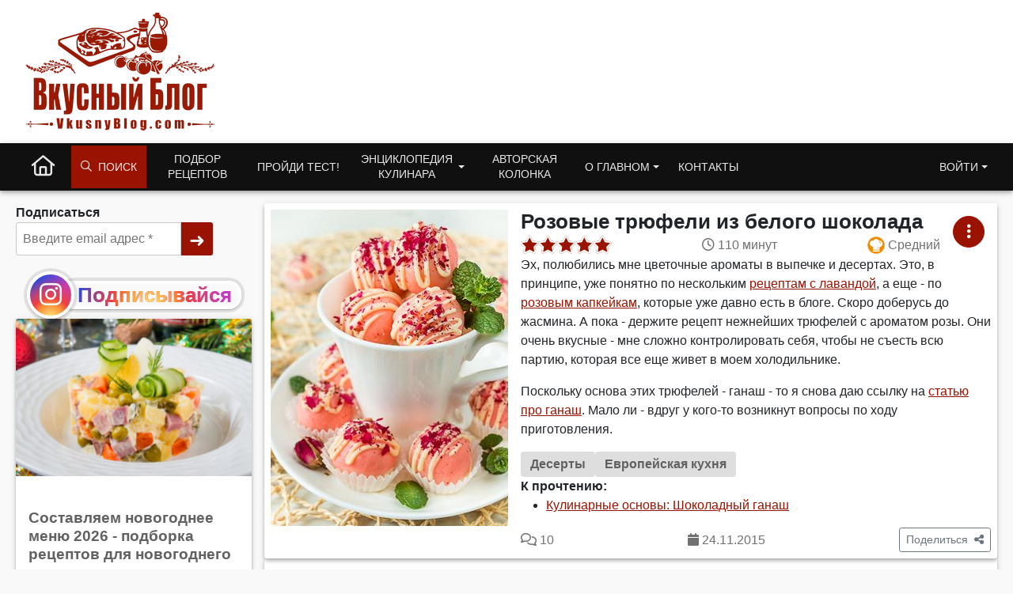

--- FILE ---
content_type: text/html; charset=UTF-8
request_url: https://www.vkusnyblog.com/recipe/rozovye-tryufeli-iz-belogo-shokolada/
body_size: 21810
content:
<!DOCTYPE html>
<html lang="ru-RU">
<head>
	<meta charset="UTF-8">
	<meta name="viewport" content="width=device-width, initial-scale=1.0, user-scalable=yes">
	<meta http-equiv="X-UA-Compatible" content="IE=edge">
	<meta name="referrer" content="unsafe-url">
	<!--<title>Рецепт розовых трюфелей из белого шоколада с фото пошагово на Вкусном Блоге</title><link rel="preload" as="style" href="https://fonts.googleapis.com/css2?family=Roboto:wght@400;700&#038;subset=cyrillic&#038;display=swap" /><link rel="stylesheet" href="https://fonts.googleapis.com/css2?family=Roboto:wght@400;700&#038;subset=cyrillic&#038;display=swap" media="print" onload="this.media='all'" /><noscript><link rel="stylesheet" href="https://fonts.googleapis.com/css2?family=Roboto:wght@400;700&#038;subset=cyrillic&#038;display=swap" /></noscript>-->

	<!-- Chrome, Firefox OS and Opera -->
	<meta name="theme-color" content="#991300">
	<!-- Windows Phone -->
	<meta name="msapplication-navbutton-color" content="#991300">
	<!-- iOS Safari -->
	<meta name="apple-mobile-web-app-status-bar-style" content="#991300">

	<link rel="profile" href="http://gmpg.org/xfn/11">
	<meta name='robots' content='index, follow, max-image-preview:large, max-snippet:-1, max-video-preview:-1' />
<script type="application/ld+json">{"@context":"https:\/\/schema.org","@graph":[{"@type":"Person","@id":"https:\/\/www.vkusnyblog.com\/#person","name":"Татьяна Назарук","url":"https:\/\/www.vkusnyblog.com\/about\/"},{"@context":"https:\/\/schema.org","@type":"WebSite","@id":"https:\/\/www.vkusnyblog.com\/#website","name":"Вкусный блог","url":"https:\/\/www.vkusnyblog.com","author":{"@id":"https:\/\/www.vkusnyblog.com\/#person"},"sameAs":["https:\/\/www.facebook.com\/vkusnyblog\/","https:\/\/www.instagram.com\/mild_n\/"],"publisher":{"@id":"https:\/\/www.vkusnyblog.com\/#person"},"potentialAction":{"@type":"SearchAction","target":{"@type":"EntryPoint","urlTemplate":"https:\/\/www.vkusnyblog.com\/search\/?searchid=2298405&text={search_term_string}&web=0"},"query-input":"required name=search_term_string"},"image":{"@type":"ImageObject","@id":"https:\/\/www.vkusnyblog.com\/#logo","url":"https:\/\/www.vkusnyblog.com\/logo_685.png","width":"685","height":"426","caption":"Вкусный Блог"}},{"@context":"https:\/\/schema.org\/","@type":"Recipe","name":"Розовые трюфели из белого шоколада","url":"https:\/\/www.vkusnyblog.com\/recipe\/rozovye-tryufeli-iz-belogo-shokolada\/","image":{"@context":"https:\/\/schema.org\/","@type":"ImageObject","@id":"https:\/\/static.vkusnyblog.com\/full\/uploads\/2015\/11\/rozovye-trufeli.jpg#image","url":"https:\/\/static.vkusnyblog.com\/full\/uploads\/2015\/11\/rozovye-trufeli.jpg","contentUrl":"https:\/\/static.vkusnyblog.com\/full\/uploads\/2015\/11\/rozovye-trufeli.jpg","license":"https:\/\/www.vkusnyblog.com\/copyright","acquireLicensePage":"https:\/\/www.vkusnyblog.com\/copyright","creator":{"@id":"https:\/\/www.vkusnyblog.com\/#person"},"creditText":"Вкусный блог","copyrightNotice":"Татьяна Назарук","caption":"Розовые трюфели из белого шоколада"},"author":{"@id":"https:\/\/www.vkusnyblog.com\/#person"},"publisher":{"@id":"https:\/\/www.vkusnyblog.com\/#person"},"copyrightHolder":{"@id":"https:\/\/www.vkusnyblog.com\/#person"},"datePublished":"2015-11-24T09:00:25+03:00","dateModified":"2025-04-30T00:01:58+03:00","description":"Эх, полюбились мне цветочные ароматы в выпечке и десертах. Это, в принципе, уже понятно по нескольким рецептам с лавандой, а еще - по розовым капкейкам, которые уже давно есть в блоге. Скоро доберусь до жасмина. А пока - держите рецепт нежнейших трюфелей с ароматом розы. Они очень вкусные - мне сложно контролировать себя, чтобы не съесть всю партию, которая все еще живет в моем холодильнике.    Поскольку основа этих трюфелей - ганаш - то я снова даю ссылку на статью про ганаш. Мало ли - вдруг у кого-то возникнут вопросы по ходу приготовления.    ","aggregateRating":{"@type":"AggregateRating","ratingValue":"5.00","reviewCount":2,"bestRating":"5","worstRating":"1"},"keywords":"Розовые трюфели из белого шоколада","recipeCategory":"Десерты","mainEntityOfPage":"https:\/\/www.vkusnyblog.com\/recipe\/rozovye-tryufeli-iz-belogo-shokolada\/","recipeCuisine":"Европейская","cookTime":"PT110M","totalTime":"PT110M","recipeIngredient":["белый шоколад — 250 грамм","сливки 33% — 60 мл.","сливочное масло комнатной температуры — 40 грамм","розовая вода — 1 ст.л.","пара капель красного гелевого красители","белый шоколад — 70 грамм"],"recipeInstructions":[{"@type":"HowToStep","image":"\/\/www.vkusnyblog.com\/wp-content\/uploads\/2015\/11\/rozovye-trufeli-2.jpg","text":"Мелко рубим шоколад."},{"@type":"HowToStep","image":"\/\/www.vkusnyblog.com\/wp-content\/uploads\/2015\/11\/rozovye-trufeli-3.jpg","text":"Сливки смешиваем с розовой водой и доводим до кипения. Добавляем к шоколаду вместе с красителем и перемешиваем, пока шоколад не растает. Если шоколад таять не хочет - вы можете поставить миску с массой на водяную баню - это решит вопрос. Главное при этом - постоянно мешать.    Добавляем в ганаш нарезанное мелкими кубиками сливочное масло комнатной температуры."},{"@type":"HowToStep","image":"\/\/www.vkusnyblog.com\/wp-content\/uploads\/2015\/11\/rozovye-trufeli-4.jpg","text":"Перемешиваем до однородного состояния. Накрываем поверхность ганаша пищевой пленкой и ставим в холодильник до застывания (40--60 минут).    Вынимаем. Формируем из массы шарики."},{"@type":"HowToStep","image":"\/\/www.vkusnyblog.com\/wp-content\/uploads\/2015\/11\/rozovye-trufeli.jpg","text":"Отправляем в холодильник на 15-20 минут. Вынимаем и декорируем. В моем варианте это был растопленный белый шоколад и растертые лепестки розы из чайной лавки. Можно просто обвалять трюфели в сахарной пудре или в кокосовой стружке. Дробленый фундук тоже будет вполне себе в тему."}]},{"@context":"https:\/\/schema.org","@type":"BreadcrumbList","itemListElement":[{"@type":"ListItem","name":"Десерты","item":"https:\/\/www.vkusnyblog.com\/razdel\/deserty\/","position":1}]}]}</script>
	<title>Рецепт розовых трюфелей из белого шоколада с фото пошагово на Вкусном Блоге</title>
	<meta name="description" content="Розовые трюфели из белого шоколада - вкусные проверенные рецепты, подбор рецептов по продуктам, консультации шеф-повара, пошаговые фото, списки покупок на VkusnyBlog.Com" />
	<link rel="canonical" href="https://www.vkusnyblog.com/recipe/rozovye-tryufeli-iz-belogo-shokolada/" />
	<meta property="og:locale" content="ru_RU" />
	<meta property="og:type" content="article" />
	<meta property="og:title" content="Розовые трюфели из белого шоколада на Вкусном Блоге" />
	<meta property="og:description" content="Розовые трюфели из белого шоколада - вкусные проверенные рецепты, подбор рецептов по продуктам, консультации шеф-повара, пошаговые фото, списки покупок на VkusnyBlog.Com" />
	<meta property="og:url" content="https://www.vkusnyblog.com/recipe/rozovye-tryufeli-iz-belogo-shokolada/" />
	<meta property="og:site_name" content="Вкусный Блог" />
	<meta property="article:publisher" content="https://www.facebook.com/vkusnyblog/" />
	<meta property="article:modified_time" content="2025-04-29T21:01:58+00:00" />
	<meta property="og:image" content="https://static.vkusnyblog.com/full/uploads/2015/11/rozovye-trufeli.jpg" />
	<meta property="og:image:width" content="560" />
	<meta property="og:image:height" content="464" />
	<meta property="og:image:type" content="image/jpeg" />
	<meta name="twitter:card" content="summary" />


<link rel='dns-prefetch' href='//s.w.org' />

<link rel="preload" as="image" href="https://static.vkusnyblog.com/img3x4/uploads/2015/11/rozovye-trufeli.jpg"><style id='elasticpress-related-posts-style-inline-css' type='text/css'>
.editor-styles-wrapper .wp-block-elasticpress-related-posts ul,.wp-block-elasticpress-related-posts ul{list-style-type:none;padding:0}.editor-styles-wrapper .wp-block-elasticpress-related-posts ul li a>div{display:inline}

</style>
<link rel='stylesheet' id='wpdiscuz-frontend-css-css'  href='https://www.vkusnyblog.com/wp-content/themes/vb21/wpdiscuz/wpdiscuz.css?ver=4.0.2' type='text/css' media="print" onload="this.media='all'; this.onload=null;" />
<link rel='stylesheet' id='yasrcss-css'  href='https://www.vkusnyblog.com/wp-content/plugins/yet-another-stars-rating/css/yasr.css' type='text/css' media="print" onload="this.media='all'; this.onload=null;" />
<style id='yasrcss-inline-css' type='text/css'>

		.rateit .rateit-range {
			background: url(https://www.vkusnyblog.com/wp-content/plugins/yet-another-stars-rating/img/stars_16_flat.png) left 0px !important;
		}

		.rateit .rateit-hover {
			background: url(https://www.vkusnyblog.com/wp-content/plugins/yet-another-stars-rating/img/stars_16_flat.png) left -21px !important;
		}

		.rateit .rateit-selected {
			background: url(https://www.vkusnyblog.com/wp-content/plugins/yet-another-stars-rating/img/stars_16_flat.png) left -42px !important;
		}

		div.medium .rateit-range {
			/*White*/
			background: url(https://www.vkusnyblog.com/wp-content/plugins/yet-another-stars-rating/img/stars_24_flat.png) left 0px !important;
		}

		div.medium .rateit-hover {
			/*Red*/
			background: url(https://www.vkusnyblog.com/wp-content/plugins/yet-another-stars-rating/img/stars_24_flat.png) left -29px !important;
		}

		div.medium .rateit-selected {
			/*Yellow*/
			background: url(https://www.vkusnyblog.com/wp-content/plugins/yet-another-stars-rating/img/stars_24_flat.png) left -58px !important;
		}

		/* Creating set 32 */

		div.bigstars .rateit-range {
			/*White*/
			background: url(https://www.vkusnyblog.com/wp-content/plugins/yet-another-stars-rating/img/stars_32_flat.png) left 0px !important;
		}

		div.bigstars .rateit-hover{
			/*red*/
			background: url(https://www.vkusnyblog.com/wp-content/plugins/yet-another-stars-rating/img/stars_32_flat.png) left -37px !important;
		}

		div.bigstars .rateit-selected
		{
			/*Gold*/
			background: url(https://www.vkusnyblog.com/wp-content/plugins/yet-another-stars-rating/img/stars_32_flat.png) left -74px !important;
		}

	
.yasr-total-average-container, .yasr-total-average-text, .yasr-already-voted-text, #loader-visitor-rating, #yasr-vote-saved
{
display:none;
}
</style>
<link rel='stylesheet' id='bootstrap-css'  href='https://www.vkusnyblog.com/wp-content/themes/vb21/includes/resources/bootstrap/css/bootstrap.min.css?ver=5.1.3.3' type='text/css' media='all' />
<link rel='stylesheet' id='critical-css'  href='https://www.vkusnyblog.com/wp-content/themes/vb21/assets/css/critical.css?ver=2.3.7' type='text/css' media='all' />
<link rel='stylesheet' id='owl-carousel-new-css'  href='https://www.vkusnyblog.com/wp-content/themes/vb21/includes/css/owl.carousel.css?ver=2.3.4.1' type='text/css' media="print" onload="this.media='all'; this.onload=null;" />
<link rel='stylesheet' id='vb_rating-css'  href='https://www.vkusnyblog.com/wp-content/themes/vb21/assets/css/modules/rating.css?ver=2.3.7' type='text/css' media='all' />
<link rel='stylesheet' id='wmu-frontend-css-css'  href='https://www.vkusnyblog.com/wp-content/plugins/wpdiscuz-media-uploader/assets/css/wmu-frontend.css?ver=1.1.6' type='text/css' media="print" onload="this.media='all'; this.onload=null;" />
<link rel='stylesheet' id='select2-css'  href='https://www.vkusnyblog.com/wp-content/themes/vb21/includes/resources/select2/css/select2.min.css?ver=5.9.12' type='text/css' media="print" onload="this.media='all'; this.onload=null;" />
<meta name="generator" content="Piklist 0.9.9.12" />
		<style type="text/css">
			.um_request_name {
				display: none !important;
			}
		</style>
	<script type="text/javascript">
	window.dataLayer = window.dataLayer || [];
    function gtag() {
        dataLayer.push(arguments);
    }

    gtag('consent', 'default', {
        ad_storage: 'granted',
        analytics_storage: 'granted',
        ad_user_data: 'granted',
        ad_personalization: 'granted'
    });

	gtag('js', new Date());

	gtag('config', 'G-RGV3LVE40J');
</script>
<!-- Google tag (gtag.js) -->
<script async src="https://www.googletagmanager.com/gtag/js?id=G-RGV3LVE40J"></script>
<meta name="pinterest-rich-pin" content="false" />	<script async="async" src="https://securepubads.g.doubleclick.net/tag/js/gpt.js"></script>
	<script>
        var googletag = googletag || {};
        googletag.cmd = googletag.cmd || [];
	</script>
			<link rel="alternate" type="application/rss+xml" href="https://www.vkusnyblog.com/feed/">
	<script>
       var VB = {
           "ajaxurl":"https://www.vkusnyblog.com/wp-admin/admin-ajax.php",
	        "NotLoggedNonce":"0a1541a5e1"
       };
       var ajaxurl = 'https://www.vkusnyblog.com/wp-admin/admin-ajax.php';
       var loggedin = 0;
	</script>

			
		
		
		</head>

<body class="recipe-template-default single single-recipe postid-27438">
<div class="container-fluid container-header" style="background-color: #fff">
	<header class="container blog-header py-3">
		<div class="row flex-nowrap justify-content-between">
			<div class="col-xs-12 col-sm-6 col-md-3 text-left logo_col">
				<a href="https://www.vkusnyblog.com" class="site_logo_header">
										<picture>
						<source media="(max-width: 767px)" sizes="100vw" srcset="https://www.vkusnyblog.com/logo_mob.png 385w, https://www.vkusnyblog.com/logo_mob.png 450w">
						<source media="(min-width: 768px)" sizes="100vw" srcset="https://www.vkusnyblog.com/logo_240.png 240w, https://www.vkusnyblog.com/logo_240.png 450w">
						<img width="240" height="149" sizes="25vw" src="https://www.vkusnyblog.com/logo_240.png" srcset="https://www.vkusnyblog.com/logo_240.png 300w, https://www.vkusnyblog.com/logo_mob.png 450w" alt="Вкусный Блог">
					</picture>
				</a>
			</div>
			<div class="header_right col-9 col-md-9 col-sm-6 d-none d-md-flex">
													<div id="vba-1"></div>					<div class="header_bnplace">

					</div>
							</div>
		</div>
	</header>
</div>
<div class="container-fluid main_nav_container">
			<nav class="navbar navbar-expand-md navbar-dark bg-dark">
			<div class="container">
					<ul id="menu-menu-1" class="navbar-nav me-auto mb-2 mb-md-0 main_menu"><li  id="menu-item-38190" class="nk-back-menu menu-item menu-item-type-custom menu-item-object-custom menu-item-38190 nav-item nav-item-38190"><a href="#" class="nav-link ">Назад</a></li>
<li  id="menu-item-35000" class="home-menu-icon menu-item menu-item-type-custom menu-item-object-custom menu-item-home menu-item-35000 nav-item nav-item-35000"><a href="/" class="nav-link large_icon"><i class="fa-regular fa-house"></i></a></li>
<li  id="menu-item-35010" class="vb-fa-search menu-item menu-item-type-custom menu-item-object-custom menu-item-has-children menu-item-35010 dropdown nav-item nav-item-35010"><a href="#" class="nav-link" data-bs-toggle="dropdown" aria-haspopup="true" aria-expanded="false"><i class="fa-regular fa-magnifying-glass" style="margin-right: 8px"></i> Поиск</a>
<ul class="dropdown-menu  depth_0">
	<li  id="menu-item-35011" class="menu-item menu-item-type-custom menu-item-object-custom menu-item-35011 nav-item nav-item-35011"><form class="vb_menu_search_form" action="https://www.vkusnyblog.com/search" method="get"><input type="hidden" name="searchid" value="2298405"><input type="text" name="text" id="s" class="vb-menu-search-input" placeholder="Что будем искать?"><input type="hidden" name="web" value="0"><label for="ms_submit"><i class="fa-regular fa-magnifying-glass"></i></label><input type="submit" value="Искать" id="ms_submit" class="vb-menu-search-submit"></form></li>
</ul>
</li>
<li  id="menu-item-35001" class="two_rows menu-item menu-item-type-custom menu-item-object-custom menu-item-35001 nav-item nav-item-35001"><a href="https://www.vkusnyblog.com/rec-select/" class="nav-link ">Подбор рецептов</a></li>
<li  id="menu-item-35004" class="menu-item menu-item-type-taxonomy menu-item-object-category menu-item-35004 nav-item nav-item-35004"><a href="https://www.vkusnyblog.com/category/tests/" class="nav-link ">Пройди тест!</a></li>
<li  id="menu-item-35005" class="two_rows menu-item menu-item-type-custom menu-item-object-custom menu-item-has-children menu-item-35005 dropdown nav-item nav-item-35005"><a href="#" class="nav-link  dropdown-toggle" data-bs-toggle="dropdown" aria-haspopup="true" aria-expanded="false">Энциклопедия кулинара</a>
<ul class="dropdown-menu  depth_0">
	<li  id="menu-item-35330" class="menu-item menu-item-type-taxonomy menu-item-object-category menu-item-35330 nav-item nav-item-35330"><a href="https://www.vkusnyblog.com/category/encyclopedia/dom-i-byt/" class="dropdown-item ">Дом и быт</a></li>
	<li  id="menu-item-35331" class="menu-item menu-item-type-taxonomy menu-item-object-category menu-item-35331 nav-item nav-item-35331"><a href="https://www.vkusnyblog.com/category/encyclopedia/konditerskie-tehniki/" class="dropdown-item ">Кондитерские техники</a></li>
	<li  id="menu-item-35332" class="menu-item menu-item-type-taxonomy menu-item-object-category menu-item-35332 nav-item nav-item-35332"><a href="https://www.vkusnyblog.com/category/encyclopedia/kulinarnye-tehniki/" class="dropdown-item ">Кулинарные техники</a></li>
	<li  id="menu-item-35333" class="menu-item menu-item-type-taxonomy menu-item-object-category menu-item-35333 nav-item nav-item-35333"><a href="https://www.vkusnyblog.com/category/encyclopedia/texnika-i-inventar/" class="dropdown-item ">Кухонная техника и инвентарь</a></li>
	<li  id="menu-item-35334" class="menu-item menu-item-type-taxonomy menu-item-object-category menu-item-35334 nav-item nav-item-35334"><a href="https://www.vkusnyblog.com/category/encyclopedia/podborki/" class="dropdown-item ">Подборки рецептов</a></li>
	<li  id="menu-item-70448" class="menu-item menu-item-type-post_type menu-item-object-page menu-item-70448 nav-item nav-item-70448"><a href="https://www.vkusnyblog.com/menu-rating/" class="dropdown-item ">Рейтинг меню</a></li>
	<li  id="menu-item-35335" class="menu-item menu-item-type-taxonomy menu-item-object-category menu-item-35335 nav-item nav-item-35335"><a href="https://www.vkusnyblog.com/category/encyclopedia/produkty-i-ingredienty/" class="dropdown-item ">Продукты и ингредиенты</a></li>
	<li  id="menu-item-35336" class="menu-item menu-item-type-taxonomy menu-item-object-category menu-item-35336 nav-item nav-item-35336"><a href="https://www.vkusnyblog.com/category/encyclopedia/spravka/" class="dropdown-item ">Справочная информация</a></li>
</ul>
</li>
<li  id="menu-item-35063" class="two_rows menu-item menu-item-type-taxonomy menu-item-object-category menu-item-35063 nav-item nav-item-35063"><a href="https://www.vkusnyblog.com/category/na-zlobu-dnya/" class="nav-link ">Авторская колонка</a></li>
<li  id="menu-item-70479" class="two_rows menu-item menu-item-type-custom menu-item-object-custom menu-item-has-children menu-item-70479 dropdown nav-item nav-item-70479"><a href="#" class="nav-link  dropdown-toggle" data-bs-toggle="dropdown" aria-haspopup="true" aria-expanded="false">О главном</a>
<ul class="dropdown-menu  depth_0">
	<li  id="menu-item-70497" class="menu-item menu-item-type-post_type menu-item-object-page menu-item-70497 nav-item nav-item-70497"><a href="https://www.vkusnyblog.com/about/" class="dropdown-item ">Обо мне</a></li>
	<li  id="menu-item-70495" class="menu-item menu-item-type-post_type menu-item-object-page menu-item-70495 nav-item nav-item-70495"><a href="https://www.vkusnyblog.com/chto-takoe-vkusnyj-blog/" class="dropdown-item ">Что такое Вкусный Блог?</a></li>
	<li  id="menu-item-37186" class="menu-item menu-item-type-post_type menu-item-object-page menu-item-37186 nav-item nav-item-37186"><a href="https://www.vkusnyblog.com/reklama/" class="dropdown-item ">Реклама на Вкусном Блоге</a></li>
	<li  id="menu-item-70496" class="menu-item menu-item-type-post_type menu-item-object-page menu-item-70496 nav-item nav-item-70496"><a href="https://www.vkusnyblog.com/kak-poblagodarit/" class="dropdown-item ">Как поблагодарить</a></li>
	<li  id="menu-item-35007" class="menu-item menu-item-type-post_type menu-item-object-page menu-item-35007 nav-item nav-item-35007"><a href="https://www.vkusnyblog.com/knigi/" class="dropdown-item ">Мои книги</a></li>
	<li  id="menu-item-70493" class="menu-item menu-item-type-post_type menu-item-object-page menu-item-70493 nav-item nav-item-70493"><a href="https://www.vkusnyblog.com/master-klassy/" class="dropdown-item ">Мастер-классы</a></li>
	<li  id="menu-item-70492" class="menu-item menu-item-type-post_type menu-item-object-page menu-item-70492 nav-item nav-item-70492"><a href="https://www.vkusnyblog.com/obuchenie-povarov/" class="dropdown-item ">Обучение поваров</a></li>
	<li  id="menu-item-70489" class="menu-item menu-item-type-post_type menu-item-object-page menu-item-70489 nav-item nav-item-70489"><a href="https://www.vkusnyblog.com/sudejstvo-na-sorevnovaniyah/" class="dropdown-item ">Судейство на соревнованиях</a></li>
	<li  id="menu-item-70490" class="menu-item menu-item-type-post_type menu-item-object-page menu-item-70490 nav-item nav-item-70490"><a href="https://www.vkusnyblog.com/razrabotka-menyu-kafe-i-restoranov/" class="dropdown-item ">Разработка меню кафе и ресторанов</a></li>
	<li  id="menu-item-70491" class="menu-item menu-item-type-post_type menu-item-object-page menu-item-70491 nav-item nav-item-70491"><a href="https://www.vkusnyblog.com/otkrytie-kafe-i-restoranov-restorannyj-konsalting/" class="dropdown-item ">Открытие кафе и ресторанов, ресторанный консалтинг</a></li>
	<li  id="menu-item-70494" class="menu-item menu-item-type-post_type menu-item-object-page menu-item-70494 nav-item nav-item-70494"><a href="https://www.vkusnyblog.com/proizvoditelyam-i-postavshhikam/" class="dropdown-item ">Производителям и поставщикам</a></li>
	<li  id="menu-item-75896" class="menu-item menu-item-type-custom menu-item-object-custom menu-item-75896 nav-item nav-item-75896"><a target="_blank" rel="alternate" href="https://flavorit.com/" class="dropdown-item ">My Best Recipes: Flavor It!</a></li>
</ul>
</li>
<li  id="menu-item-37185" class="menu-item menu-item-type-post_type menu-item-object-page menu-item-37185 nav-item nav-item-37185"><a href="https://www.vkusnyblog.com/kontakty/" class="nav-link ">Контакты</a></li>
<li  id="menu-item-35014" class="get_access_mmenu dropdown-menu-end right menu-item menu-item-type-custom menu-item-object-custom menu-item-has-children menu-item-35014 dropdown nav-item nav-item-35014"><a href="#" class="nav-link  dropdown-toggle" data-bs-toggle="dropdown" aria-haspopup="true" aria-expanded="false">Войти</a>
<ul class="dropdown-menu  dropdown-menu-end depth_0">
	<li  id="menu-item-35015" class="menu-item menu-item-type-custom menu-item-object-custom menu-item-35015 nav-item nav-item-35015"></li>
</ul>
</li>
</ul>			</div>
		</nav>
	</div>

<main id="content" class="container"><div id="wafx-tr_fw" class="wafx" data-placement_id="tr_fw" data-nosnippet></div>	<div class="row page_wrapper single_recipe" style="	flex-flow: row-reverse;">
		<div class="main-content-inner col-12 col-lg-9">
											<div class="nk_recipe_card single-recipe-card block_shadow" style="background-color:#fff">
											<div class="nk_recipe_thumbnail desktop-thumbnail" style="padding: 8px; min-width: 316px; width: 316px;">
							<img width="300" height="400" src="https://static.vkusnyblog.com/img3x4/uploads/2015/11/rozovye-trufeli.jpg" class="attachment-img3x4 size-img3x4 wp-post-image" alt="Розовые трюфели из белого шоколада" />						</div>
					

					
					<div class="nk_recipe_meta">
						<h1 class="nk_recipe_title">Розовые трюфели из белого шоколада</h1>
						<div class="nk_recipe_info">
							<div id="vbrc-27438" class="vb_rating_wrap"><div class="vb_rating readonly" data-pid="27438" data-type="recipe" style="--p:100%" data-bs-toggle="tooltip" data-bs-html="true" data-bs-placement="top" title="Рейтинг: 5<br>2 голоса<br>Голосовать могут только зарегистрированные пользователи" ><i class="fa-solid fa-star " data-rate="1"></i><i class="fa-solid fa-star " data-rate="2"></i><i class="fa-solid fa-star " data-rate="3"></i><i class="fa-solid fa-star " data-rate="4"></i><i class="fa-solid fa-star " data-rate="5"></i></div></div>								<div class="nk_recipe_cooking_time">
									<i class="fa-regular fa-clock"></i>&nbsp;<span>110 минут</span>
								</div>
																<div class="nk_recipe_difficulty card__stats--difficulty">
									<i class="vb_diff_icon" data-diff="2"></i>&nbsp;<span>Средний</span>
								</div>
								

						</div>
						<div class="nk_recipe_description handle_links"><p>Эх, полюбились мне цветочные ароматы в выпечке и десертах. Это, в принципе, уже понятно по нескольким <a href="//www.vkusnyblog.com/ingredients/lavanda" target="_blank" rel="noopener">рецептам с лавандой</a>, а еще - по <a href="//www.vkusnyblog.com/smak/24884" target="_blank" rel="noopener">розовым капкейкам</a>, которые уже давно есть в блоге. Скоро доберусь до жасмина. А пока - держите рецепт нежнейших трюфелей с ароматом розы. Они очень вкусные - мне сложно контролировать себя, чтобы не съесть всю партию, которая все еще живет в моем холодильнике.</p>
<p>Поскольку основа этих трюфелей - ганаш - то я снова даю ссылку на <a href="//www.vkusnyblog.com/smak/24730" target="_blank" rel="noopener">статью про ганаш</a>. Мало ли - вдруг у кого-то возникнут вопросы по ходу приготовления.</p>
</div>
						<div class="nk_recipe_breadcrumb">
							<a href="https://www.vkusnyblog.com/razdel/deserty/" class="badge badge-large">Десерты</a><a href="https://www.vkusnyblog.com/cuisine/european/" class="badge badge-large">Европейская кухня</a>						</div>
													<div class="nk_instructions handle_links">
								<strong>К прочтению:</strong>
								<ul>
									<li><a target="_blank" href="https://www.vkusnyblog.com/bazovye-priemy-i-texniki-shokoladnyj-ganash/">Кулинарные основы: Шоколадный ганаш</a></li>								</ul>
							</div>
							
						<div class="nk_recipe_stats d-flex">
							
							<div class="nk_recipe_comment_count">
								<i class="fa-regular fa-comments"></i>&nbsp;<span>10</span>							</div>

							<div class="nk_recipe_date">
								<i class="fa-solid fa-calendar"></i>&nbsp;<span>24.11.2015</span>
							</div>

							<div class="dropdown nk_recipe_share">
								<button class="btn btn-sm btn-outline-secondary" type="button" id="dropdownShareBtns" data-bs-toggle="dropdown" aria-expanded="false">
									<span>Поделиться</span>&nbsp
									<i class="fa-solid fa-share-nodes"></i>								</button>
								<ul class="dropdown-menu" aria-labelledby="dropdownShareBtns">
																			<li><a class="dropdown-item recipe_share recipe_share--fb" href="#" onclick='share_popup("https://www.facebook.com/share.php?u=https://www.vkusnyblog.com/recipe/rozovye-tryufeli-iz-belogo-shokolada/", "Поделиться в Facebook", 600, 400)'>
												<i class="fa-brands fa-facebook-f"></i>												Facebook											</a></li>
																			<li><a class="dropdown-item recipe_share recipe_share--vk" href="#" onclick='share_popup("https://vk.com/share.php?url=https://www.vkusnyblog.com/recipe/rozovye-tryufeli-iz-belogo-shokolada/&title=%D0%A0%D0%BE%D0%B7%D0%BE%D0%B2%D1%8B%D0%B5+%D1%82%D1%80%D1%8E%D1%84%D0%B5%D0%BB%D0%B8+%D0%B8%D0%B7+%D0%B1%D0%B5%D0%BB%D0%BE%D0%B3%D0%BE+%D1%88%D0%BE%D0%BA%D0%BE%D0%BB%D0%B0%D0%B4%D0%B0&image=https://static.vkusnyblog.com/full/uploads/2015/11/rozovye-trufeli.jpg", "Поделиться ВКонтакте", 600, 400)'>
												<i class="fa-brands fa-vk"></i>												ВКонтакте											</a></li>
																			<li><a class="dropdown-item recipe_share recipe_share--pinterest" href="#" onclick='share_popup("http://pinterest.com/pin/create/button/?url=https://www.vkusnyblog.com/recipe/rozovye-tryufeli-iz-belogo-shokolada/&description=%D0%A0%D0%BE%D0%B7%D0%BE%D0%B2%D1%8B%D0%B5+%D1%82%D1%80%D1%8E%D1%84%D0%B5%D0%BB%D0%B8+%D0%B8%D0%B7+%D0%B1%D0%B5%D0%BB%D0%BE%D0%B3%D0%BE+%D1%88%D0%BE%D0%BA%D0%BE%D0%BB%D0%B0%D0%B4%D0%B0", "Поделиться в Pinterest", 600, 400)'>
												<i class="fa-brands fa-pinterest"></i>												Pinterest											</a></li>
																			<li><a class="dropdown-item recipe_share recipe_share--ok" href="#" onclick='share_popup("https://odnoklassniki.ru/dk?st.cmd=addShare&st.s=1000&st._surl=https://www.vkusnyblog.com/recipe/rozovye-tryufeli-iz-belogo-shokolada/&tkn=3009", "Поделиться в Одноклассниках", 600, 400)'>
												<i class="fa-brands fa-odnoklassniki"></i>												Одноклассники											</a></li>
																			<li><a class="dropdown-item recipe_share recipe_share--twitter" href="#" onclick='share_popup("https://twitter.com/timeline/home?status=%D0%A0%D0%BE%D0%B7%D0%BE%D0%B2%D1%8B%D0%B5+%D1%82%D1%80%D1%8E%D1%84%D0%B5%D0%BB%D0%B8+%D0%B8%D0%B7+%D0%B1%D0%B5%D0%BB%D0%BE%D0%B3%D0%BE+%D1%88%D0%BE%D0%BA%D0%BE%D0%BB%D0%B0%D0%B4%D0%B0%20https://www.vkusnyblog.com/recipe/rozovye-tryufeli-iz-belogo-shokolada/", "Поделиться в Twitter", 600, 400)'>
												<i class="fa-brands fa-twitter"></i>												Twitter											</a></li>
																			<li><a class="dropdown-item recipe_share recipe_share--insta" href="#" onclick='share_popup("https://www.instagram.com/mild_n/", "Подпишись в Инстаграме!", 600, 400)'>
												<i class="fa-brands fa-instagram"></i>												Instagram											</a></li>
																	</ul>
							</div>

						</div>


					</div>


								<div class="card__menu">
				<button class="btn btn-primary btn-round" id="card-action-27438" data-bs-toggle="dropdown" data-bs-auto-close="true">
					<i class="fa-solid fa-ellipsis-vertical"></i>				</button>
				<ul class="dropdown-menu menu--bottom-right" aria-labelledby="card-action-27438" data-rid="27438">
					<li class="vbmenu_not_logged"><button class="dropdown-item" type="button">Добавить в меню</button></li>
					<li class="vbmenu_not_logged" style=""><button class="dropdown-item" type="button">Приготовлено!</button></li>
					<li class="vbmenu_not_logged"><button class="dropdown-item" type="button">В список покупок!</button></li>
											<li class="vbmenu-print-recipe"><button class="dropdown-item" type="button">Распечатать</button></li>
									</ul>
			</div>
		

				</div>

									<div class="nk_adivider col-12">
						<div id="vba-3"></div>					</div>
				
				
				<div class="nk_recipe_ingredient col-12 block"><h3 class="nk_ingred_title handle_links">Ингредиенты <a href="#" id="show_recalc_menu" data-recipe_id="27438">на 25 штук</a>:</h3><section class="ingredients-group ingredients-type-main"><h4 class="ingredients-group-title">Основа</h4><ul class="ingredients-list"><li class="list__item nk_ingred_flex"><div class="ingred_desc"><a target="_blank" href="https://www.vkusnyblog.com/ingredient/shokolad/beli-shokolad/">белый шоколад</a></div><div class="ingred_qty">250 грамм</div></li><li class="list__item nk_ingred_flex"><div class="ingred_desc"><a target="_blank" href="https://www.vkusnyblog.com/ingredient/slivki/">сливки 33%</a></div><div class="ingred_qty">60 мл.</div></li><li class="list__item nk_ingred_flex"><div class="ingred_desc"><a target="_blank" href="https://www.vkusnyblog.com/ingredient/maslo/slivochnoe-maslo/">сливочное масло комнатной температуры</a></div><div class="ingred_qty">40 грамм</div></li><li class="list__item nk_ingred_flex"><div class="ingred_desc"><a target="_blank" href="https://www.vkusnyblog.com/ingredient/rozovaya-voda/">розовая вода</a></div><div class="ingred_qty">1 ст.л.</div></li><li class="list__item nk_ingred_flex"><div class="ingred_desc"><a target="_blank" href="https://www.vkusnyblog.com/ingredient/pishhevoj-krasitel/">пара капель красного гелевого красители</a></div><div class="ingred_qty"></div></li></ul></section><section class="ingredients-group ingredients-type-main"><h4 class="ingredients-group-title">Для декора</h4><ul class="ingredients-list"><li class="list__item nk_ingred_flex"><div class="ingred_desc"><a target="_blank" href="https://www.vkusnyblog.com/ingredient/shokolad/beli-shokolad/">белый шоколад</a></div><div class="ingred_qty">70 грамм</div></li></ul></section></div>
				<div id="wafx-sr_bel_ingr" class="wafx" data-placement_id="sr_bel_ingr" data-nosnippet></div>
				
				<div class="nk_recipe_content handle_links col-12 block">
					<h3 class="nk_ingred_title">Рецепт приготовления<a class="nolink" href="https://www.vkusnyblog.com/recipe/rozovye-tryufeli-iz-belogo-shokolada/">:</a></h3>
					<span class="hdncp">Источник: https://www.vkusnyblog.com/recipe/rozovye-tryufeli-iz-belogo-shokolada/</span>

					<p style="text-align: center;"><img class="lazyload size-full aligncenter wp-image-27440" title="Состав" src="https://static.vkusnyblog.com/full/uploads/2015/11/rozovye-trufeli-1.jpg" alt="Состав" width="400" height="348" srcset="https://www.vkusnyblog.com/noimg.jpg 100w" data-srcset="https://static.vkusnyblog.com/full/uploads/2015/11/rozovye-trufeli-1.jpg 100w""></p>
<p>Мелко рубим шоколад.</p>
<p style="text-align: center;"><img class="lazyload size-full aligncenter wp-image-27441" title="Рубим шоколад" src="https://static.vkusnyblog.com/full/uploads/2015/11/rozovye-trufeli-2.jpg" alt="Рубим шоколад" width="400" height="326" srcset="https://www.vkusnyblog.com/noimg.jpg 100w" data-srcset="https://static.vkusnyblog.com/full/uploads/2015/11/rozovye-trufeli-2.jpg 100w""></p>
<p>Сливки смешиваем с розовой водой и доводим до кипения. Добавляем к шоколаду вместе с красителем и перемешиваем, пока шоколад не растает. Если шоколад таять не хочет &#8211; вы можете поставить миску с массой на водяную баню &#8211; это решит вопрос. Главное при этом &#8211; постоянно мешать.</p>
<p>Добавляем в ганаш нарезанное мелкими кубиками сливочное масло комнатной температуры.</p>
<p style="text-align: center;"><img class="lazyload size-full aligncenter wp-image-27442" title="+ масло" src="https://static.vkusnyblog.com/full/uploads/2015/11/rozovye-trufeli-3.jpg" alt="+ масло" width="400" height="323" srcset="https://www.vkusnyblog.com/noimg.jpg 100w" data-srcset="https://static.vkusnyblog.com/full/uploads/2015/11/rozovye-trufeli-3.jpg 100w""></p>
<p>Перемешиваем до однородного состояния. Накрываем поверхность ганаша пищевой пленкой и ставим в холодильник до застывания (40&#8211;60 минут).</p>
<p>Вынимаем. Формируем из массы шарики.</p>
<p style="text-align: center;"><img class="lazyload size-full aligncenter wp-image-27443" title="Формируем трюфели" src="https://static.vkusnyblog.com/full/uploads/2015/11/rozovye-trufeli-4.jpg" alt="Формируем трюфели" width="400" height="318" srcset="https://www.vkusnyblog.com/noimg.jpg 100w" data-srcset="https://static.vkusnyblog.com/full/uploads/2015/11/rozovye-trufeli-4.jpg 100w""></p>
<p>Отправляем в холодильник на 15-20 минут. Вынимаем и декорируем. В моем варианте это был растопленный белый шоколад и растертые лепестки розы из чайной лавки. Можно просто обвалять трюфели в сахарной пудре или в кокосовой стружке. Дробленый фундук тоже будет вполне себе в тему.</p>
<p><img class="lazyload size-full aligncenter wp-image-27444" title="Розовые трюфели из белого шоколада" src="https://static.vkusnyblog.com/full/uploads/2015/11/rozovye-trufeli.jpg" alt="Розовые трюфели из белого шоколада" width="560" height="464" srcset="https://www.vkusnyblog.com/noimg.jpg 100w" data-srcset="https://static.vkusnyblog.com/full/uploads/2015/11/rozovye-trufeli.jpg 100w""></p>
<p style="text-align: center;"><strong>Приятного чаепития!</strong></p>

					<p class="author-inline-block">
	<img src="https://static.vkusnyblog.com/full/uploads/2021/05/DSCF3373-1-2-01-01-01-2.jpg" width="60" alt="Автор Татьяна Назарук"> <span>Этот рецепт розовых трюфелей из белого шоколада проверен и приготовлен шеф-поваром <a href="https://www.vkusnyblog.com/about/" target="_blank">Татьяной Назарук</a> - автором Вкусного Блога.<br>
Хотите поблагодарить? <a href="https://www.vkusnyblog.com/kak-poblagodarit/" target="_blank">Это просто</a>!</span>
</p>				</div>

				
				
					<div class="nk_related_recipes col-12" style="max-height: 600px">
		<h3 class="nk_related_recipes_title">Похожие рецепты</h3>
		<div class="related_recipes_carousel owl-carousel">
			<a class="related_recipe_link" id="related-57870" data-reltitle="Трюфели, помадки и суфле. Подборка рецептов домашних конфет" href="https://www.vkusnyblog.com/menu/domashnie-konfety/"><div class="item">
                       <img loading="lazy" data-src="https://static.vkusnyblog.com/img3x4/uploads/2021/03/brigadeiro.jpg" class="card__title owl-lazy" alt="Трюфели, помадки и суфле. Подборка рецептов домашних конфет">
                       <h4 class="card__title-text">Трюфели, помадки и суфле. Подборка рецептов домашних конфет</h4>
                   </div></a><a class="related_recipe_link" id="related-25597" data-reltitle="Трюфели из молочного шоколада с лавандой и медом" href="https://www.vkusnyblog.com/recipe/tryufeli-iz-molochnogo-shokolada-s-lavandoj-i-medom/"><div class="item">
                       <img loading="lazy" data-src="https://static.vkusnyblog.com/img3x4/uploads/2015/05/lavandovye-trufeli.jpg" class="card__title owl-lazy" alt="Трюфели из молочного шоколада с лавандой и медом">
                       <h4 class="card__title-text">Трюфели из молочного шоколада с лавандой и медом</h4>
                   </div></a><a class="related_recipe_link" id="related-11691" data-reltitle="Конфеты из миндаля и белого шоколада" href="https://www.vkusnyblog.com/recipe/konfety-iz-mindalya-i-belogo-shokolada/"><div class="item">
                       <img loading="lazy" data-src="https://static.vkusnyblog.com/img3x4/uploads/2011/03/IMG_86711.jpg" class="card__title owl-lazy" alt="Конфеты из миндаля и белого шоколада">
                       <h4 class="card__title-text">Конфеты из миндаля и белого шоколада</h4>
                   </div></a><a class="related_recipe_link" id="related-17703" data-reltitle="Ореховые конфеты в белом шоколаде" href="https://www.vkusnyblog.com/recipe/orexovye-konfety-v-belom-shokolade/"><div class="item">
                       <img loading="lazy" data-src="https://static.vkusnyblog.com/img3x4/uploads/2012/11/orehovye-konfety-v-belom-shokolade.jpg" class="card__title owl-lazy" alt="Ореховые конфеты в белом шоколаде">
                       <h4 class="card__title-text">Ореховые конфеты в белом шоколаде</h4>
                   </div></a><a class="related_recipe_link" id="related-45974" data-reltitle="Шоколадные трюфели с маракуйей" href="https://www.vkusnyblog.com/recipe/shokoladnye-tryufeli-s-marakujej/"><div class="item">
                       <img loading="lazy" data-src="https://static.vkusnyblog.com/full/uploads/2026/01/shokoladnye-trufeli-s-marakuiei-300x400.jpg" class="card__title owl-lazy" alt="Шоколадные трюфели с маракуйей">
                       <h4 class="card__title-text">Шоколадные трюфели с маракуйей</h4>
                   </div></a><a class="related_recipe_link" id="related-54153" data-reltitle="Творожная пасха с шоколадом" href="https://www.vkusnyblog.com/recipe/tvorozhnaya-pasha-s-shokoladom/"><div class="item">
                       <img loading="lazy" data-src="https://static.vkusnyblog.com/img3x4/uploads/2020/04/tvorozhnaya-paskha-s-shokoladom-5.jpg" class="card__title owl-lazy" alt="Творожная пасха с шоколадом">
                       <h4 class="card__title-text">Творожная пасха с шоколадом</h4>
                   </div></a><a class="related_recipe_link" id="related-29033" data-reltitle="Шоколадные трюфели с лаймом и медом" href="https://www.vkusnyblog.com/recipe/shokoladnye-tryufeli-s-lajmom-i-medom/"><div class="item">
                       <img loading="lazy" data-src="https://static.vkusnyblog.com/img3x4/uploads/2016/04/trufeli-s-laimom-i-medom.jpg" class="card__title owl-lazy" alt="Шоколадные трюфели с лаймом и медом">
                       <h4 class="card__title-text">Шоколадные трюфели с лаймом и медом</h4>
                   </div></a><a class="related_recipe_link" id="related-41800" data-reltitle="Муссовое пирожное с шоколадом и маракуйей" href="https://www.vkusnyblog.com/recipe/mussovoe-pirozhnoe-s-shokoladom-i-marakujej/"><div class="item">
                       <img loading="lazy" data-src="https://static.vkusnyblog.com/img3x4/uploads/2018/06/Mussovoe-pirozhnoe-shokolad-marakuya.jpg" class="card__title owl-lazy" alt="Муссовое пирожное с шоколадом и маракуйей">
                       <h4 class="card__title-text">Муссовое пирожное с шоколадом и маракуйей</h4>
                   </div></a><a class="related_recipe_link" id="related-58393" data-reltitle="Творожная пасха "Три шоколада"" href="https://www.vkusnyblog.com/recipe/tvorozhnaya-pasha-tri-shokolada/"><div class="item">
                       <img loading="lazy" data-src="https://static.vkusnyblog.com/img3x4/uploads/2021/04/paskha-3-shokolada.jpg" class="card__title owl-lazy" alt="Творожная пасха "Три шоколада"">
                       <h4 class="card__title-text">Творожная пасха "Три шоколада"</h4>
                   </div></a><a class="related_recipe_link" id="related-69378" data-reltitle="Шоколадные трюфели с вяленой вишней" href="https://www.vkusnyblog.com/recipe/shokoladnye-tryufeli-s-vyalenoj-vishnej/"><div class="item">
                       <img loading="lazy" data-src="https://static.vkusnyblog.com/full/uploads/2022/07/trufeli-s-vishnei-300x400.jpg" class="card__title owl-lazy" alt="Шоколадные трюфели с вяленой вишней">
                       <h4 class="card__title-text">Шоколадные трюфели с вяленой вишней</h4>
                   </div></a><a class="related_recipe_link" id="related-11047" data-reltitle="Простые шоколадные трюфели" href="https://www.vkusnyblog.com/recipe/prostye-shokoladnye-tryufeli/"><div class="item">
                       <img loading="lazy" data-src="https://static.vkusnyblog.com/img3x4/uploads/2011/01/IMG_63481.jpg" class="card__title owl-lazy" alt="Простые шоколадные трюфели">
                       <h4 class="card__title-text">Простые шоколадные трюфели</h4>
                   </div></a><a class="related_recipe_link" id="related-13350" data-reltitle="Ленивый шоколадный торт с печеньем" href="https://www.vkusnyblog.com/recipe/lenivyj-shokoladnyj-tort-s-pechenem/"><div class="item">
                       <img loading="lazy" data-src="https://static.vkusnyblog.com/img3x4/uploads/2011/08/lazy-choko-cake-4.jpg" class="card__title owl-lazy" alt="Ленивый шоколадный торт с печеньем">
                       <h4 class="card__title-text">Ленивый шоколадный торт с печеньем</h4>
                   </div></a><a class="related_recipe_link" id="related-24240" data-reltitle="Домашние мятные маршмеллоу" href="https://www.vkusnyblog.com/recipe/domashnie-myatnye-marshmellou/"><div class="item">
                       <img loading="lazy" data-src="https://static.vkusnyblog.com/img3x4/uploads/2015/01/myatnye-marshmellou.jpg" class="card__title owl-lazy" alt="Домашние мятные маршмеллоу">
                       <h4 class="card__title-text">Домашние мятные маршмеллоу</h4>
                   </div></a>		</div>
	</div>
	
				<div class="nk_adivider nk_adivider--with_margin col-12"><div id="vba-5"></div></div>

				<!--noindex--><div class="nk_comment_zone col-12 block">
    <div class="wpdiscuz_top_clearing"></div>
                    <div id="comments" class="comments-area">
                    <div id="respond" style="width: 0;height: 0;clear: both;margin: 0;padding: 0;"></div>
                    

        <div class="nk_discuz_header_flex">
          <h3 id="wc-comment-header">Комментарии</h3>

          <div class="nk_wpdiscuz_tabs">
            <div class="nk_wpdiscuz_tabs--tab active" data-tab="all">Все (10)</div>
            <div class="nk_wpdiscuz_tabs--tab" data-tab="pics">С фото</div>
          </div>
        </div>

        <div class="wpdiscuz-comment-pagination">
                    </div>

                <div id="wpcomm" class="wpdiscuz_unauth">
                                    <div class="wc_social_plugin_wrapper">
                            </div>
            

                        
                

                                <div id="wcThreadWrapper" class="wc-thread-wrapper">
                    <div id="wc-comm-759891_0" class="wc-comment wc-blog-guest wc_comment_level-1"><div class="wc-comment-left"><img src="https://static.vkusnyblog.com/full/uploads/2017/05/default_avatar.jpg" class="gravatar avatar avatar-64 um-avatar um-avatar-default" width="64" height="64" alt="LesWax" data-default="https://static.vkusnyblog.com/full/uploads/2017/05/default_avatar.jpg" onerror="if ( ! this.getAttribute('data-load-error') ){ this.setAttribute('data-load-error', '1');this.setAttribute('src', this.getAttribute('data-default'));}" loading="lazy" /></div><div id="comment-759891" class="comment_main_block wc-comment-right " ><div class="wc-comment-header"><div class="wc-comment-author">Юлия</div><div class="wpdiscuz_clear"></div></div><div class="wc-comment-text comment-approved-1"><p>Интересный рецепт спасибо! Татьяна хотелось бы по возможности новых рецептов новогодних салатов ))) Что то новое на новогодний стол, или какие то закуски интересные</p>
</div><div class="wc-comment-footer"><div class="wc-footer-left"><div class="nk_voting_container nk_voting_like"><span class="wc-vote-link wc-up wc-separate  wc_vote wc_not_clicked wc_tooltipster"><i class="fa fa-thumbs-up fa-flip-horizontal wc-vote-img-up"></i><span><div class="likes_cloud_cont"><ul><li>2 гостя</li></ul></div></span></span><div class="wc-vote-result wc-vote-result-like wc-positive">2</div></div><div class="nk_voting_container nk_voting_dislike"><span class="wc-vote-link wc-down wc-separate wc_vote wc_not_clicked wc_tooltipster"><i class="fa fa-thumbs-down wc-vote-img-down"></i><span><div class="dislikes_cloud_cont"><ul>Голос против</ul></div></span></span><div class="wc-vote-result wc-vote-result-dislike">0</div></div><span class="wc-reply-button wc-cta-button" title="Ответить "><i class="fa fa-reply" aria-hidden="true"></i> Ответить </span></div><div class="wc-footer-right"><div class="wc-comment-date"><i class="fa fa-clock-o" aria-hidden="true"></i>24.11.15 09:25</div><div class="wc-toggle wpdiscuz-hidden"><i class="fa fa-chevron-up" aria-hidden="true"  title="Спрятать ответы"></i></div></div><div class="wpdiscuz_clear"></div></div></div><div class="wpdiscuz-comment-message"></div><div id="wpdiscuz_form_anchor-759891_0"  style="clear:both"></div><div id="wc-comm-759906_759891" class="wc-comment wc-reply wc-blog-post_author wc_comment_level-2"><div class="wc-comment-left"><a href='https://www.vkusnyblog.com/user/admin/' target='_blank'><img src="https://static.vkusnyblog.com/uploads/ultimatemember/1/profile_photo-80.jpg?1769381840" class="gravatar avatar avatar-64 um-avatar um-avatar-uploaded" width="64" height="64" alt="Mild" data-default="https://static.vkusnyblog.com/full/uploads/2017/05/default_avatar.jpg" onerror="if ( ! this.getAttribute('data-load-error') ){ this.setAttribute('data-load-error', '1');this.setAttribute('src', this.getAttribute('data-default'));}" loading="lazy" /></a></div><div id="comment-759906" class="comment_main_block wc-comment-right " ><div class="wc-comment-header"><div class="wc-comment-author"><a rel='nofollow' href='https://www.vkusnyblog.com/user/admin/' target='_blank'>Mild</a><div class="reply_to">в ответ <a class="parent-author" href="#comment-759891">Юлия</a></div></div><div class="wpdiscuz_clear"></div></div><div class="wc-comment-text comment-approved-1"><p>Какого конкретно формата салаты вам интересны?<br />
Закусок новых дам в ближайшие недели 🙂</p>
</div><div class="wc-comment-footer"><div class="wc-footer-left"><div class="nk_voting_container nk_voting_like"><span class="wc-vote-link wc-up wc-separate  wc_vote wc_not_clicked wc_tooltipster"><i class="fa fa-thumbs-up fa-flip-horizontal wc-vote-img-up"></i><span><div class="likes_cloud_cont"><ul><li>1 гость</li></ul></div></span></span><div class="wc-vote-result wc-vote-result-like wc-positive">1</div></div><div class="nk_voting_container nk_voting_dislike"><span class="wc-vote-link wc-down wc-separate wc_vote wc_not_clicked wc_tooltipster"><i class="fa fa-thumbs-down wc-vote-img-down"></i><span><div class="dislikes_cloud_cont"><ul>Голос против</ul></div></span></span><div class="wc-vote-result wc-vote-result-dislike">0</div></div><span class="wc-reply-button wc-cta-button" title="Ответить "><i class="fa fa-reply" aria-hidden="true"></i> Ответить </span></div><div class="wc-footer-right"><div class="wc-comment-date"><i class="fa fa-clock-o" aria-hidden="true"></i>24.11.15 15:00</div><div class="wc-toggle wpdiscuz-hidden"><i class="fa fa-chevron-up" aria-hidden="true"  title="Спрятать ответы"></i></div></div><div class="wpdiscuz_clear"></div></div></div><div class="wpdiscuz-comment-message"></div><div id="wpdiscuz_form_anchor-759906_759891"  style="clear:both"></div></div></div><div id="wc-comm-759911_0" class="wc-comment wc-blog-guest wc_comment_level-1"><div class="wc-comment-left"><img alt='Юлия' src='https://www.vkusnyblog.com/wp-content/uploads/2017/05/default_avatar-200x200.jpg' srcset='https://www.vkusnyblog.com/wp-content/uploads/2017/05/default_avatar-200x200.jpg 2x' class='avatar avatar-64 photo' height='64' width='64' /></div><div id="comment-759911" class="comment_main_block wc-comment-right " ><div class="wc-comment-header"><div class="wc-comment-author">Юлия</div><div class="wpdiscuz_clear"></div></div><div class="wc-comment-text comment-approved-1"><p>Закуски очень здорово если новые будут. Салаты интересны что то подобное селедке под шубой или оливье. Овощные на стол не очень идут, тк быстро дают сок. Просто оливье уже порядком надоел конечно, на работе еще застолье перед Новым годом, и туда нужно салаты приносить) Я в прошлом году носила сырные палочки по вашему рецепту &#8211; ушли на ура. Все рецепт требовали</p>
</div><div class="wc-comment-footer"><div class="wc-footer-left"><div class="nk_voting_container nk_voting_like"><span class="wc-vote-link wc-up wc-separate  wc_vote wc_not_clicked wc_tooltipster"><i class="fa fa-thumbs-up fa-flip-horizontal wc-vote-img-up"></i><span><div class="likes_cloud_cont"><ul><li>1 гость</li></ul></div></span></span><div class="wc-vote-result wc-vote-result-like wc-positive">1</div></div><div class="nk_voting_container nk_voting_dislike"><span class="wc-vote-link wc-down wc-separate wc_vote wc_not_clicked wc_tooltipster"><i class="fa fa-thumbs-down wc-vote-img-down"></i><span><div class="dislikes_cloud_cont"><ul>Голос против</ul></div></span></span><div class="wc-vote-result wc-vote-result-dislike">0</div></div><span class="wc-reply-button wc-cta-button" title="Ответить "><i class="fa fa-reply" aria-hidden="true"></i> Ответить </span></div><div class="wc-footer-right"><div class="wc-comment-date"><i class="fa fa-clock-o" aria-hidden="true"></i>24.11.15 15:47</div><div class="wc-toggle wpdiscuz-hidden"><i class="fa fa-chevron-up" aria-hidden="true"  title="Спрятать ответы"></i></div></div><div class="wpdiscuz_clear"></div></div></div><div class="wpdiscuz-comment-message"></div><div id="wpdiscuz_form_anchor-759911_0"  style="clear:both"></div></div><div id="wc-comm-759943_0" class="wc-comment wc-blog-guest wc_comment_level-1"><div class="wc-comment-left"><img src="https://static.vkusnyblog.com/full/uploads/2017/05/default_avatar.jpg" class="gravatar avatar avatar-64 um-avatar um-avatar-default" width="64" height="64" alt="Annnita" data-default="https://static.vkusnyblog.com/full/uploads/2017/05/default_avatar.jpg" onerror="if ( ! this.getAttribute('data-load-error') ){ this.setAttribute('data-load-error', '1');this.setAttribute('src', this.getAttribute('data-default'));}" loading="lazy" /></div><div id="comment-759943" class="comment_main_block wc-comment-right " ><div class="wc-comment-header"><div class="wc-comment-author">Анита</div><div class="wpdiscuz_clear"></div></div><div class="wc-comment-text comment-approved-1"><p>Какое новогоднее чудо</p>
</div><div class="wc-comment-footer"><div class="wc-footer-left"><div class="nk_voting_container nk_voting_like"><span class="wc-vote-link wc-up wc-separate  wc_vote wc_not_clicked wc_tooltipster"><i class="fa fa-thumbs-up fa-flip-horizontal wc-vote-img-up"></i><span><div class="likes_cloud_cont"><ul><li>1 гость</li></ul></div></span></span><div class="wc-vote-result wc-vote-result-like wc-positive">1</div></div><div class="nk_voting_container nk_voting_dislike"><span class="wc-vote-link wc-down wc-separate wc_vote wc_not_clicked wc_tooltipster"><i class="fa fa-thumbs-down wc-vote-img-down"></i><span><div class="dislikes_cloud_cont"><ul>Голос против</ul></div></span></span><div class="wc-vote-result wc-vote-result-dislike">0</div></div><span class="wc-reply-button wc-cta-button" title="Ответить "><i class="fa fa-reply" aria-hidden="true"></i> Ответить </span></div><div class="wc-footer-right"><div class="wc-comment-date"><i class="fa fa-clock-o" aria-hidden="true"></i>24.11.15 23:48</div><div class="wc-toggle wpdiscuz-hidden"><i class="fa fa-chevron-up" aria-hidden="true"  title="Спрятать ответы"></i></div></div><div class="wpdiscuz_clear"></div></div></div><div class="wpdiscuz-comment-message"></div><div id="wpdiscuz_form_anchor-759943_0"  style="clear:both"></div></div><div id="wc-comm-760155_0" class="wc-comment wc-blog-guest wc_comment_level-1"><div class="wc-comment-left"><img alt='Irina' src='https://www.vkusnyblog.com/wp-content/uploads/2017/05/default_avatar-200x200.jpg' srcset='https://www.vkusnyblog.com/wp-content/uploads/2017/05/default_avatar-200x200.jpg 2x' class='avatar avatar-64 photo' height='64' width='64' /></div><div id="comment-760155" class="comment_main_block wc-comment-right " ><div class="wc-comment-header"><div class="wc-comment-author">Irina</div><div class="wpdiscuz_clear"></div></div><div class="wc-comment-text comment-approved-1"><p>Восхитительный рецепт, а фото к нему просто БРАВО!</p>
</div><div class="wc-comment-footer"><div class="wc-footer-left"><div class="nk_voting_container nk_voting_like"><span class="wc-vote-link wc-up wc-separate  wc_vote wc_not_clicked wc_tooltipster"><i class="fa fa-thumbs-up fa-flip-horizontal wc-vote-img-up"></i><span><div class="likes_cloud_cont"><ul>Голос за</ul></div></span></span><div class="wc-vote-result wc-vote-result-like">0</div></div><div class="nk_voting_container nk_voting_dislike"><span class="wc-vote-link wc-down wc-separate wc_vote wc_not_clicked wc_tooltipster"><i class="fa fa-thumbs-down wc-vote-img-down"></i><span><div class="dislikes_cloud_cont"><ul>Голос против</ul></div></span></span><div class="wc-vote-result wc-vote-result-dislike">0</div></div><span class="wc-reply-button wc-cta-button" title="Ответить "><i class="fa fa-reply" aria-hidden="true"></i> Ответить </span></div><div class="wc-footer-right"><div class="wc-comment-date"><i class="fa fa-clock-o" aria-hidden="true"></i>27.11.15 18:03</div><div class="wc-toggle wpdiscuz-hidden"><i class="fa fa-chevron-up" aria-hidden="true"  title="Спрятать ответы"></i></div></div><div class="wpdiscuz_clear"></div></div></div><div class="wpdiscuz-comment-message"></div><div id="wpdiscuz_form_anchor-760155_0"  style="clear:both"></div></div><div id="wc-comm-760687_0" class="wc-comment wc-blog-guest wc_comment_level-1"><div class="wc-comment-left"><img alt='Muslima' src='https://www.vkusnyblog.com/wp-content/uploads/2017/05/default_avatar-200x200.jpg' srcset='https://www.vkusnyblog.com/wp-content/uploads/2017/05/default_avatar-200x200.jpg 2x' class='avatar avatar-64 photo' height='64' width='64' /></div><div id="comment-760687" class="comment_main_block wc-comment-right " ><div class="wc-comment-header"><div class="wc-comment-author">Muslima</div><div class="wpdiscuz_clear"></div></div><div class="wc-comment-text comment-approved-1"><p>здравствуйте. не могли бы вы дать рецепт русских салатов? мой муж из берлина,а я с туркмении. и муж на основании моего знания русского языка просит приготовить русский салат. но я не знаю ничего кроме оливье.у нас в туркменистане не делали ничего из салатов,а здесь в берлине нет русских кулинарных курсов. спасибо</p>
</div><div class="wc-comment-footer"><div class="wc-footer-left"><div class="nk_voting_container nk_voting_like"><span class="wc-vote-link wc-up wc-separate  wc_vote wc_not_clicked wc_tooltipster"><i class="fa fa-thumbs-up fa-flip-horizontal wc-vote-img-up"></i><span><div class="likes_cloud_cont"><ul>Голос за</ul></div></span></span><div class="wc-vote-result wc-vote-result-like">0</div></div><div class="nk_voting_container nk_voting_dislike"><span class="wc-vote-link wc-down wc-separate wc_vote wc_not_clicked wc_tooltipster"><i class="fa fa-thumbs-down wc-vote-img-down"></i><span><div class="dislikes_cloud_cont"><ul>Голос против</ul></div></span></span><div class="wc-vote-result wc-vote-result-dislike">0</div></div><span class="wc-reply-button wc-cta-button" title="Ответить "><i class="fa fa-reply" aria-hidden="true"></i> Ответить </span></div><div class="wc-footer-right"><div class="wc-comment-date"><i class="fa fa-clock-o" aria-hidden="true"></i>03.12.15 06:51</div><div class="wc-toggle wpdiscuz-hidden"><i class="fa fa-chevron-up" aria-hidden="true"  title="Спрятать ответы"></i></div></div><div class="wpdiscuz_clear"></div></div></div><div class="wpdiscuz-comment-message"></div><div id="wpdiscuz_form_anchor-760687_0"  style="clear:both"></div></div><div id="wc-comm-811852_0" class="wc-comment wc-blog-um_member wc_comment_level-1"><div class="wc-comment-left"><a href='https://www.vkusnyblog.com/user/toroboan/' target='_blank'><img src="https://static.vkusnyblog.com/uploads/ultimatemember/55/profile_photo-80.jpg?1769381840" class="gravatar avatar avatar-64 um-avatar um-avatar-uploaded" width="64" height="64" alt="Toroboan" data-default="https://static.vkusnyblog.com/full/uploads/2017/05/default_avatar.jpg" onerror="if ( ! this.getAttribute('data-load-error') ){ this.setAttribute('data-load-error', '1');this.setAttribute('src', this.getAttribute('data-default'));}" loading="lazy" /></a></div><div id="comment-811852" class="comment_main_block wc-comment-right " ><div class="wc-comment-header"><div class="wc-comment-author"><a rel='nofollow' href='https://www.vkusnyblog.com/user/toroboan/' target='_blank'>Toroboan</a></div><div class="wpdiscuz_clear"></div></div><div class="wc-comment-text comment-approved-1"><p>Татьяна, а можно эти трюфели без розовой воды приготовить? Или получится просто приторная масса?</p>
</div><div class="wc-comment-footer"><div class="wc-footer-left"><div class="nk_voting_container nk_voting_like"><span class="wc-vote-link wc-up wc-separate  wc_vote wc_not_clicked wc_tooltipster"><i class="fa fa-thumbs-up fa-flip-horizontal wc-vote-img-up"></i><span><div class="likes_cloud_cont"><ul>Голос за</ul></div></span></span><div class="wc-vote-result wc-vote-result-like">0</div></div><div class="nk_voting_container nk_voting_dislike"><span class="wc-vote-link wc-down wc-separate wc_vote wc_not_clicked wc_tooltipster"><i class="fa fa-thumbs-down wc-vote-img-down"></i><span><div class="dislikes_cloud_cont"><ul><li>1 гость</li></ul></div></span></span><div class="wc-vote-result wc-vote-result-dislike wc-negative">-1</div></div><span class="wc-reply-button wc-cta-button" title="Ответить "><i class="fa fa-reply" aria-hidden="true"></i> Ответить </span></div><div class="wc-footer-right"><div class="wc-comment-date"><i class="fa fa-clock-o" aria-hidden="true"></i>12.12.18 01:36</div><div class="wc-toggle wpdiscuz-hidden"><i class="fa fa-chevron-up" aria-hidden="true"  title="Спрятать ответы"></i></div></div><div class="wpdiscuz_clear"></div></div></div><div class="wpdiscuz-comment-message"></div><div id="wpdiscuz_form_anchor-811852_0"  style="clear:both"></div><div id="wc-comm-811863_811852" class="wc-comment wc-reply wc-blog-post_author wc_comment_level-2"><div class="wc-comment-left"><a href='https://www.vkusnyblog.com/user/admin/' target='_blank'><img src="https://static.vkusnyblog.com/uploads/ultimatemember/1/profile_photo-80.jpg?1769381840" class="gravatar avatar avatar-64 um-avatar um-avatar-uploaded" width="64" height="64" alt="Mild" data-default="https://static.vkusnyblog.com/full/uploads/2017/05/default_avatar.jpg" onerror="if ( ! this.getAttribute('data-load-error') ){ this.setAttribute('data-load-error', '1');this.setAttribute('src', this.getAttribute('data-default'));}" loading="lazy" /></a></div><div id="comment-811863" class="comment_main_block wc-comment-right " ><div class="wc-comment-header"><div class="wc-comment-author"><a rel='nofollow' href='https://www.vkusnyblog.com/user/admin/' target='_blank'>Mild</a><div class="reply_to">в ответ <a class="parent-author" href="#comment-811852">Toroboan</a></div></div><div class="wpdiscuz_clear"></div></div><div class="wc-comment-text comment-approved-1"><p>Ну я лично не вижу смысла морочиться с белыми трюфелями, если не придавать им какой-то аромат.</p>
</div><div class="wc-comment-footer"><div class="wc-footer-left"><div class="nk_voting_container nk_voting_like"><span class="wc-vote-link wc-up wc-separate  wc_vote wc_not_clicked wc_tooltipster"><i class="fa fa-thumbs-up fa-flip-horizontal wc-vote-img-up"></i><span><div class="likes_cloud_cont"><ul><li>Toroboan</li><li>+ 1 гость</li></ul></div></span></span><div class="wc-vote-result wc-vote-result-like wc-positive">2</div></div><div class="nk_voting_container nk_voting_dislike"><span class="wc-vote-link wc-down wc-separate wc_vote wc_not_clicked wc_tooltipster"><i class="fa fa-thumbs-down wc-vote-img-down"></i><span><div class="dislikes_cloud_cont"><ul>Голос против</ul></div></span></span><div class="wc-vote-result wc-vote-result-dislike">0</div></div><span class="wc-reply-button wc-cta-button" title="Ответить "><i class="fa fa-reply" aria-hidden="true"></i> Ответить </span></div><div class="wc-footer-right"><div class="wc-comment-date"><i class="fa fa-clock-o" aria-hidden="true"></i>12.12.18 10:33</div><div class="wc-toggle wpdiscuz-hidden"><i class="fa fa-chevron-up" aria-hidden="true"  title="Спрятать ответы"></i></div></div><div class="wpdiscuz_clear"></div></div></div><div class="wpdiscuz-comment-message"></div><div id="wpdiscuz_form_anchor-811863_811852"  style="clear:both"></div></div></div><div id="wc-comm-823582_0" class="wc-comment wc-blog-guest wc_comment_level-1"><div class="wc-comment-left"><img alt='Римма' src='https://www.vkusnyblog.com/wp-content/uploads/2017/05/default_avatar-200x200.jpg' srcset='https://www.vkusnyblog.com/wp-content/uploads/2017/05/default_avatar-200x200.jpg 2x' class='avatar avatar-64 photo' height='64' width='64' /></div><div id="comment-823582" class="comment_main_block wc-comment-right " ><div class="wc-comment-header"><div class="wc-comment-author">Римма</div><div class="wpdiscuz_clear"></div></div><div class="wc-comment-text comment-approved-1"><p>Татьяна, у меня розовая вода в виде жидкого концентрата(как ваниль). Сколько такой розовой воды нужно взять вместо обычной в больших бутылках?</p>
</div><div class="wc-comment-footer"><div class="wc-footer-left"><div class="nk_voting_container nk_voting_like"><span class="wc-vote-link wc-up wc-separate  wc_vote wc_not_clicked wc_tooltipster"><i class="fa fa-thumbs-up fa-flip-horizontal wc-vote-img-up"></i><span><div class="likes_cloud_cont"><ul>Голос за</ul></div></span></span><div class="wc-vote-result wc-vote-result-like">0</div></div><div class="nk_voting_container nk_voting_dislike"><span class="wc-vote-link wc-down wc-separate wc_vote wc_not_clicked wc_tooltipster"><i class="fa fa-thumbs-down wc-vote-img-down"></i><span><div class="dislikes_cloud_cont"><ul>Голос против</ul></div></span></span><div class="wc-vote-result wc-vote-result-dislike">0</div></div><span class="wc-reply-button wc-cta-button" title="Ответить "><i class="fa fa-reply" aria-hidden="true"></i> Ответить </span></div><div class="wc-footer-right"><div class="wc-comment-date"><i class="fa fa-clock-o" aria-hidden="true"></i>11.03.20 18:04</div><div class="wc-toggle wpdiscuz-hidden"><i class="fa fa-chevron-up" aria-hidden="true"  title="Спрятать ответы"></i></div></div><div class="wpdiscuz_clear"></div></div></div><div class="wpdiscuz-comment-message"></div><div id="wpdiscuz_form_anchor-823582_0"  style="clear:both"></div><div id="wc-comm-823587_823582" class="wc-comment wc-reply wc-blog-post_author wc_comment_level-2"><div class="wc-comment-left"><a href='https://www.vkusnyblog.com/user/admin/' target='_blank'><img src="https://static.vkusnyblog.com/uploads/ultimatemember/1/profile_photo-80.jpg?1769381840" class="gravatar avatar avatar-64 um-avatar um-avatar-uploaded" width="64" height="64" alt="Mild" data-default="https://static.vkusnyblog.com/full/uploads/2017/05/default_avatar.jpg" onerror="if ( ! this.getAttribute('data-load-error') ){ this.setAttribute('data-load-error', '1');this.setAttribute('src', this.getAttribute('data-default'));}" loading="lazy" /></a></div><div id="comment-823587" class="comment_main_block wc-comment-right " ><div class="wc-comment-header"><div class="wc-comment-author"><a rel='nofollow' href='https://www.vkusnyblog.com/user/admin/' target='_blank'>Mild</a><div class="reply_to">в ответ <a class="parent-author" href="#comment-823582">Римма</a></div></div><div class="wpdiscuz_clear"></div></div><div class="wc-comment-text comment-approved-1"><p>Мне сложно сказать, т.к. экстракты бывают разной интенсивности. Я бы начинала с нескольких капель и добавляла бы по чуть-чуть до получения желаемой интенсивности аромата.</p>
</div><div class="wc-comment-footer"><div class="wc-footer-left"><div class="nk_voting_container nk_voting_like"><span class="wc-vote-link wc-up wc-separate  wc_vote wc_not_clicked wc_tooltipster"><i class="fa fa-thumbs-up fa-flip-horizontal wc-vote-img-up"></i><span><div class="likes_cloud_cont"><ul>Голос за</ul></div></span></span><div class="wc-vote-result wc-vote-result-like">0</div></div><div class="nk_voting_container nk_voting_dislike"><span class="wc-vote-link wc-down wc-separate wc_vote wc_not_clicked wc_tooltipster"><i class="fa fa-thumbs-down wc-vote-img-down"></i><span><div class="dislikes_cloud_cont"><ul>Голос против</ul></div></span></span><div class="wc-vote-result wc-vote-result-dislike">0</div></div><span class="wc-reply-button wc-cta-button" title="Ответить "><i class="fa fa-reply" aria-hidden="true"></i> Ответить </span></div><div class="wc-footer-right"><div class="wc-comment-date"><i class="fa fa-clock-o" aria-hidden="true"></i>12.03.20 00:30</div><div class="wc-toggle wpdiscuz-hidden"><i class="fa fa-chevron-up" aria-hidden="true"  title="Спрятать ответы"></i></div></div><div class="wpdiscuz_clear"></div></div></div><div class="wpdiscuz-comment-message"></div><div id="wpdiscuz_form_anchor-823587_823582"  style="clear:both"></div></div></div>                    <div class="wpdiscuz-comment-pagination">
                                            </div>
                </div>

                
                <a class="nk_to_comments mdl-button mdl-button--fab mdl-button--colored" href="#"><i class="material-icons">&#xE150;</i></a>        <div class="wc-form-wrapper wc-main-form-wrapper"  id='wc-main-form-wrapper-0_0' >
            <div class="wpdiscuz-comment-message" style="display: block;"></div>
                                        <form class="wc_comm_form wc_main_comm_form" method="post" action="" enctype="multipart/form-data">
                    <div class="wc-field-comment">
                                                                                <div class="wc-field-avatararea">
                                <img alt='avatar' src='https://www.vkusnyblog.com/wp-content/uploads/2017/05/default_avatar-200x200.jpg' srcset='https://www.vkusnyblog.com/wp-content/uploads/2017/05/default_avatar-200x200.jpg 2x' class='avatar avatar-48 photo avatar-default' height='48' width='48' />                            </div>
                                                <div class="wpdiscuz-item wc-field-textarea" >
                            <div class="wpdiscuz-textarea-wrap ">
                                <textarea id="wc-textarea-0_0"   placeholder="Оставьте свой комментарий..." required name="wc_comment" class="wc_comment wpd-field"></textarea>
                                                                                                    <div class="wpdiscuz-textarea-foot">
                                                                                <div class="wpdiscuz-button-actions"></div>
                                        <div class="wc-field-submit"><input class="wc_comm_submit button alt" type="submit" name="submit" value="Отправить"></div>
                                    </div>
                                                            </div>
                        </div>
                        <div class="clearfix"></div>
                    </div>
                    <div class="wc-form-footer"  style="display: none;">
                                <div class="wpd-form-row">
                    <div class="wpd-form-col-left">
                        <div class="wpdiscuz-item wpd-has-icon">
                                <div class="wpd-field-icon"><i class="fa fa-user"></i></div>
                                                <input required="required" class="wc_name wpd-field" type="text" name="wc_name" value="" placeholder="Имя" maxlength="50" pattern=".{3,50}" title="">
                            </div>
                        <div class="wpdiscuz-item wpd-has-icon">
                                    <div class="wpd-field-icon"><i class="fa fa-at"></i></div>
                                                <input required="required" class="wc_email wpd-field" type="email" name="wc_email" value="" placeholder="Email">
                            </div>
                            <div class="wpdiscuz-item wpd-has-icon">
                                        <div class="wpd-field-icon"><i class="fa fa-link"></i></div>
                                        <input class="wc_website wpd-field" type="text" name="wc_website" value="" placeholder="Website">
                                    </div>
                        </div>
                <div class="wpd-form-col-right">
                      <div id="recaptcha-0_0" class="g-recaptcha" data-badge="bottomright" data-sitekey="6LdvVSckAAAAAEcKOJVTVbVY7KzhEKx2QbK6Pe2h"></div>
			                 <div class="wc-field-submit">
                                                <div class="wc_notification_checkboxes" style="display:block">
                                                    <input id="wc_notification_new_comment-0_0" class="wc_notification_new_comment-0_0" value="comment"  type="checkbox" name="wpdiscuz_notification_type" checked="checked"/> <label class="wc-label-comment-notify" for="wc_notification_new_comment-0_0">Сообщать о новых ответах на этот комментарий</label><br />
                                                </div>
                                        <!-- <input class="wc_comm_submit button alt" type="submit" name="" value=""> -->
        </div>
                </div>
                    <div class="clearfix"></div>
        </div>
                            </div>
                    <div class="clearfix"></div>
                    <input type="hidden" class="wpdiscuz_unique_id" value="0_0" name="wpdiscuz_unique_id">
                </form>
                    </div>
                <div id = "wpdiscuz_hidden_secondary_form" style = "display: none;">
                    <div class="wc-form-wrapper wc-secondary-form-wrapper"  id='wc-secondary-form-wrapper-wpdiscuzuniqueid'  style='display: none;' >
            <div class="wpdiscuz-comment-message" style="display: block;"></div>
                            <div class="wc-secondary-forms-social-content"></div>
                                        <form class="wc_comm_form wc-secondary-form-wrapper" method="post" action="" enctype="multipart/form-data">
                    <div class="wc-field-comment">
                                                                                <div class="wc-field-avatararea">
                                <img alt='avatar' src='https://www.vkusnyblog.com/wp-content/uploads/2017/05/default_avatar-200x200.jpg' srcset='https://www.vkusnyblog.com/wp-content/uploads/2017/05/default_avatar-200x200.jpg 2x' class='avatar avatar-48 photo avatar-default' height='48' width='48' />                            </div>
                                                <div class="wpdiscuz-item wc-field-textarea" >
                            <div class="wpdiscuz-textarea-wrap ">
                                <textarea id="wc-textarea-wpdiscuzuniqueid"   placeholder="Оставьте свой комментарий..." required name="wc_comment" class="wc_comment wpd-field"></textarea>
                                                                                                    <div class="wpdiscuz-textarea-foot">
                                                                                <div class="wpdiscuz-button-actions"></div>
                                        <div class="wc-field-submit"><input class="wc_comm_submit button alt" type="submit" name="submit" value="Отправить"></div>
                                    </div>
                                                            </div>
                        </div>
                        <div class="clearfix"></div>
                    </div>
                    <div class="wc-form-footer"  style="display: none;">
                                <div class="wpd-form-row">
                    <div class="wpd-form-col-left">
                        <div class="wpdiscuz-item wpd-has-icon">
                                <div class="wpd-field-icon"><i class="fa fa-user"></i></div>
                                                <input required="required" class="wc_name wpd-field" type="text" name="wc_name" value="" placeholder="Имя" maxlength="50" pattern=".{3,50}" title="">
                            </div>
                        <div class="wpdiscuz-item wpd-has-icon">
                                    <div class="wpd-field-icon"><i class="fa fa-at"></i></div>
                                                <input required="required" class="wc_email wpd-field" type="email" name="wc_email" value="" placeholder="Email">
                            </div>
                            <div class="wpdiscuz-item wpd-has-icon">
                                        <div class="wpd-field-icon"><i class="fa fa-link"></i></div>
                                        <input class="wc_website wpd-field" type="text" name="wc_website" value="" placeholder="Website">
                                    </div>
                        </div>
                <div class="wpd-form-col-right">
                      <div id="recaptcha-wpdiscuzuniqueid" class="g-recaptcha" data-badge="bottomright" data-sitekey="6LdvVSckAAAAAEcKOJVTVbVY7KzhEKx2QbK6Pe2h"></div>
			                 <div class="wc-field-submit">
                                                <div class="wc_notification_checkboxes" style="display:block">
                                                    <input id="wc_notification_new_comment-wpdiscuzuniqueid" class="wc_notification_new_comment-wpdiscuzuniqueid" value="comment"  type="checkbox" name="wpdiscuz_notification_type" checked="checked"/> <label class="wc-label-comment-notify" for="wc_notification_new_comment-wpdiscuzuniqueid">Сообщать о новых ответах на этот комментарий</label><br />
                                                </div>
                                        <!-- <input class="wc_comm_submit button alt" type="submit" name="" value=""> -->
        </div>
                </div>
                    <div class="clearfix"></div>
        </div>
                            </div>
                    <div class="clearfix"></div>
                    <input type="hidden" class="wpdiscuz_unique_id" value="wpdiscuzuniqueid" name="wpdiscuz_unique_id">
                </form>
                    </div>
                </div>
                        <div class="wpdiscuz_clear"></div>
                            </div>
        </div>
        <div class="wpdiscuz-loading-bar wpdiscuz-loading-bar-unauth"><img class="wpdiscuz-loading-bar-img" alt="wpDiscuz" src="https://www.vkusnyblog.com/wp-content/plugins/wpdiscuz/assets/img/loading.gif" width="32" height="25" /></div>
        </div><!--/noindex-->


				
				
				<!--share_panel-->
				<div class="nk_share_block">
	<div onclick='share_popup("https://www.instagram.com/mild_n/", "Подпишись в Инстаграме!", 600, 400)' class="nk_share_button nk_share_button--insta">
		<div class="nk_share_button__action nk_s nk_s-insta">
			<i class="fa-brands fa-instagram"></i>		</div>
		<div class="nk_share_button__text">
			Подпишись в Инстаграме!		</div>
			</div>
</div>
				<!--share_panel-->

					</div><!-- .content -->
			<div class="sidebar col-lg-3">
		<div class="sidebar__inner sticky-top">
			
											<div class="textwidget"><div class="nk_social_buttons nk_widget"><strong>Подписаться</strong><div class="nk_soc_flex"><style id='mailster-form-default' type='text/css'>.mailster-embeded-form body{background:0;padding:0;margin:0}.mailster-embeded-form .mailster-form-body{padding:5px !important;margin:auto !important}.mailster-form-wrap{max-width:100%;max-height:95%;min-width:100px;-webkit-overflow-scrolling:touch}.mailster-form{margin-bottom:20px;position:relative}.mailster-form:before{content:'';position:absolute;display:block;height:100%;width:100%;z-index:1;background-repeat:no-repeat;background-position:center center;background-size:20px 20px;background-image:url('https://www.vkusnyblog.com/wp-content/plugins/mailster/assets/css/../img/loading.gif');visibility:hidden;opacity:0;transition:opacity .15s ease-in-out}.mailster-form.loading:before{opacity:1;visibility:visible}@media only screen and (-webkit-min-device-pixel-ratio:2),only screen and (min-resolution:192dpi){.mailster-form:before{background-image:url('https://www.vkusnyblog.com/wp-content/plugins/mailster/assets/css/../img/loading_2x.gif')}}.mailster-form:after,.mailster-form-fields:after{content:'.';visibility:hidden;display:block;height:0;clear:both}.mailster-form,.mailster-form .input,.mailster-form .mailster-form-info{width:100%;box-sizing:border-box}.mailster-embeded-form .mailster-form{margin-bottom:3px}.mailster-form .mailster-wrapper{position:relative;margin-bottom:2px;transition:opacity .15s ease-in-out}.mailster-form.loading .mailster-wrapper{opacity:.2}.mailster-form textarea.input{resize:vertical;height:150px}.mailster-form li{list-style:none !important;margin-left:0;padding-left:0}span.mailster-required{font-size:120%;font-weight:700;color:#bf4d4d}.mailster-lists-wrapper ul{list-style:none;margin-left:0;padding-left:0}.mailster-lists-wrapper ul li{margin-left:0}.mailster-list-description{color:inherit;display:block;margin-left:25px;font-size:.8em}.mailster-form-info{height:0;border-radius:2px;padding:5px;margin-bottom:4px;color:#fff;padding:9px 16px;transition:all .2s;-webkit-transform:scale(0);-moz-transform:scale(0);-ms-transform:scale(0);transform:scale(0)}.mailster-form.loading .mailster-form-info{opacity:0}.mailster-form-info a{color:#fff}.mailster-form-info.success,.mailster-form-info.error{display:block;height:100%;-webkit-transform:scale(1);-moz-transform:scale(1);-ms-transform:scale(1);transform:scale(1)}.mailster-form .error input,.mailster-form .error select,.mailster-form .error textarea{outline:2px solid #bf4d4d;outline-offset:0}.mailster-form-info.error{background:#bf4d4d}.mailster-form-info.success{background-color:#6fbf4d;text-align:center}.mailster-form-info ul,.mailster-form .mailster-form-info p{margin:0;padding:0;max-width:initial}.mailster-form-info ul li{color:inherit;margin-left:0}.mailster-submit-wrapper{margin-top:6px}.mailster-form .submit-button{cursor:pointer}.mailster-form .submit-button:focus{outline:0}</style><style type="text/css" media="screen" class="mailster-custom-form-css">
label[for="mailster-email-3"]{display:none;}
.mailster-form-3 .mailster-form-fields{width: 100%; display: flex; align-items: center; align-content: center;}
.mailster-form-3 .mailster-email{width: 100%; color: rgba(0, 0, 0, 0.97); border: 1px solid rgba(187, 192, 198, 0.6); border-right-width: 0; padding: 8px; font-size: 16px; border-radius: 3px 0 0 3px;}
.mailster-form-3 .mailster-submit-wrapper input{border: 0; border-radius: 0 3px 3px 0; background-color: #991300; color: white; padding: 5px 10px; font-size: 1.5em; cursor: pointer; -webkit-appearance: initial; height: 42px;}
.mailster-form-3 .mailster-submit-wrapper{margin:0;}
.mailster-form.mailster-form-3 .mailster-wrapper{margin-bottom:0;}
</style>
<form action="https://www.vkusnyblog.com/index.php/mailster/subscribe" method="post" class="mailster-form mailster-form-submit mailster-ajax-form mailster-form-3" novalidate><input name="_action" type="hidden" value="subscribe">
<input name="_timestamp" type="hidden" value="1769371040">
<input name="_referer" type="hidden" value="https://www.vkusnyblog.com/recipe/rozovye-tryufeli-iz-belogo-shokolada/">
<input name="_nonce" type="hidden" value="6ba80952ff">
<input name="formid" type="hidden" value="3">
<div class="mailster-form-fields">
<div class="mailster-wrapper mailster-email-wrapper"><input id="mailster-email-3" name="email" type="email" value="" placeholder="Введите email адрес *" class="input mailster-email mailster-required" aria-required="true" aria-label="Введите email адрес" spellcheck="false"></div>
<div class="mailster-wrapper mailster-submit-wrapper form-submit"><input name="submit" type="submit" value="➜" class="submit-button button" aria-label="➜"></div>
</div>
</form>
<div class="socials">
	<div class="insta-block">
		<a href="https://instagram.com/mild_n/" target="_blank" class="large-insta" rel="noopener">
			<i class="fa-brands fa-instagram"></i>		</a>
		<a href="https://instagram.com/mild_n/" target="_blank" class="anchor" rel="noopener">Подписывайся</a>
	</div>
</div>

</div></div></div>
		<div id="wafx-sr_aside" class="wafx" data-placement_id="sr_aside" data-nosnippet></div><div class="nk_adivider"><div id="vba-7"></div></div>			<div class="textwidget"><div class="sidebar_trio_posts"><div class="card card_widget">
							<div class="card__media">
								<a href="https://www.vkusnyblog.com/novogodnie-recepty/"  class="card-image-wrapper"><img width="300" height="200" src="https://static.vkusnyblog.com/full/uploads/2012/07/olivie-s-yazykom-300x200.jpg" class="attachment-img3x2 size-img3x2 wp-post-image" alt="" loading="lazy" /></a>
							</div>
							<div class="card-body"><h2 class="card-title"><a href="https://www.vkusnyblog.com/novogodnie-recepty/">Составляем новогоднее меню 2026 - подборка рецептов для новогоднего стола</a></h2></div>
						</div><div class="card card_widget"><div class="card-body"><h2 class="card-title"><a href="https://www.vkusnyblog.com/9-gotovyh-menyu-na-novyj-god-dlya-zanyatyh-hozyaek/">Разгружаем 31 декабря. 9 готовых меню на Новый год для занятых хозяек</a></h2></div></div><div class="card card_widget"><div class="card-body"><h2 class="card-title"><a href="https://www.vkusnyblog.com/a-ty-gotov-k-sezonu-shashlykov-gril-test/">А ты готов к сезону шашлыков? Гриль-тест</a></h2></div></div></div></div>
		<div class="nk_adivider"><div id="vba-4"></div></div>			<div class="textwidget"><div class="sidebar_trio_posts"><div class="card card_widget">
							<div class="card__media">
								<a href="https://www.vkusnyblog.com/vyshel-novyj-sbornik-retseptov-vkusnogo-bloga/"  class="card-image-wrapper"><img width="300" height="200" src="https://static.vkusnyblog.com/img3x2/uploads/2025/10/IMG_20251010_163959_052-1.jpg" class="attachment-img3x2 size-img3x2 wp-post-image" alt="Моя домашняя пекарня" loading="lazy" /></a>
							</div>
							<div class="card-body"><h2 class="card-title"><a href="https://www.vkusnyblog.com/vyshel-novyj-sbornik-retseptov-vkusnogo-bloga/">Вышел новый сборник рецептов Вкусного Блога!</a></h2></div>
						</div><div class="card card_widget"><div class="card-body"><h2 class="card-title"><a href="https://www.vkusnyblog.com/v-novym-2026-godom/">В Новым 2026 годом!</a></h2></div></div><div class="card card_widget"><div class="card-body"><h2 class="card-title"><a href="https://www.vkusnyblog.com/na-begu-o-gruzii-pro-pomodory/">На бегу о Грузии. Про помидоры</a></h2></div></div></div></div>
		
		</div><!-- close .sidebar -->
	</div><!-- close .sidebar -->
	</div><!-- .single_recipe -->
</main><!-- close main#content -->
<footer id="footer" class="container-fluid block_shadow p-1" role="contentinfo">
	<div class="container">
		<div class="row footer-row">
			<div class="col-12 col-sm-6 col-lg-3 footer-copy">
				<div class="copy-logo">
					<a href="https://www.vkusnyblog.com"><img src="https://www.vkusnyblog.com/logo_240.png" alt="Вкусный блог" width="180"  /></a>
				</div>
			</div>

			<div class="col-12 col-sm-6 col-lg-3 footer-menu">
				<div><strong style="color:#303030">Рецепты на ваш e-mail:</strong></div><style type="text/css" media="screen" class="mailster-custom-form-css">
label[for="mailster-email-3"]{display:none;}
.mailster-form-3 .mailster-form-fields{width: 100%; display: flex; align-items: center; align-content: center;}
.mailster-form-3 .mailster-email{width: 100%; color: rgba(0, 0, 0, 0.97); border: 1px solid rgba(187, 192, 198, 0.6); border-right-width: 0; padding: 8px; font-size: 16px; border-radius: 3px 0 0 3px;}
.mailster-form-3 .mailster-submit-wrapper input{border: 0; border-radius: 0 3px 3px 0; background-color: #991300; color: white; padding: 5px 10px; font-size: 1.5em; cursor: pointer; -webkit-appearance: initial; height: 42px;}
.mailster-form-3 .mailster-submit-wrapper{margin:0;}
.mailster-form.mailster-form-3 .mailster-wrapper{margin-bottom:0;}
</style>
<form action="https://www.vkusnyblog.com/index.php/mailster/subscribe" method="post" class="mailster-form mailster-form-submit mailster-ajax-form mailster-form-3" novalidate><input name="_action" type="hidden" value="subscribe">
<input name="_timestamp" type="hidden" value="1769371040">
<input name="_referer" type="hidden" value="https://www.vkusnyblog.com/recipe/rozovye-tryufeli-iz-belogo-shokolada/">
<input name="_nonce" type="hidden" value="6ba80952ff">
<input name="formid" type="hidden" value="3">
<div class="mailster-form-fields">
<div class="mailster-wrapper mailster-email-wrapper"><input id="mailster-email-3" name="email" type="email" value="" placeholder="Введите email адрес *" class="input mailster-email mailster-required" aria-required="true" aria-label="Введите email адрес" spellcheck="false"></div>
<div class="mailster-wrapper mailster-submit-wrapper form-submit"><input name="submit" type="submit" value="➜" class="submit-button button" aria-label="➜"></div>
</div>
</form>
			</div>

			<div class="col-12 col-sm-6 col-lg-3 footer-menu" style="padding-top: 8px">
				<div><a href="https://www.vkusnyblog.com/privacy-policy/">Политика конфиденциальности</a></div>			</div>

			<div class="col-12 col-sm-6 col-lg-3 footer-socials text-end">
				<div class="socials_header">Мы в социальных сетях</div>
				<div class="socials">
	<div class="insta-block">
		<a href="https://instagram.com/mild_n/" target="_blank" class="large-insta">
			<i class="fa-brands fa-instagram"></i>		</a>
		<a href="https://instagram.com/mild_n/" target="_blank" class="anchor">Подписывайся</a>
	</div>
</div>

			</div>
			<div class="col-12" style="justify-content:center">
				© 2007-2026 Вкусный блог. Все права защищены. Любое использование материалов допускается только с письменного разрешения.<br>
				Vkusnyblog.com participates in the Amazon Services LLC Associates Program, an affiliate advertising program designed to provide a means for sites to earn advertising fees by advertising and linking to Amazon.com.
			</div>
		</div>
	</div>
</footer>


<div id="on-top-button" class=""><i class="fa-solid fa-angles-up"></i></div>
<div id="on-bottom-button" style="opacity:0;"><i class="fa-solid fa-angles-down"></i></div>


<div id="um_upload_single" style="display:none"></div>

<div id="um_view_photo" style="display:none">

	<a href="javascript:void(0);" data-action="um_remove_modal" class="um-modal-close"
	   aria-label="Закрыть окно просмотра фото">
		<i class="um-faicon-times"></i>
	</a>

	<div class="um-modal-body photo">
		<div class="um-modal-photo"></div>
	</div>

</div>
<div class="modal fade" id="not_logged_in_dialog" tabindex="-1" aria-labelledby="not_logged_in_dialog" aria-hidden="true">
	<div class="modal-dialog modal-sm modal-dialog-centered modal-dialog-scrollable">
		<div class="modal-content">
			<div class="modal-body">
				<span>Для этого требуется зарегистрироваться. По статистике, это занимает всего 25 секунд!</span>
			</div>
			<div class="modal-footer">
				<button type="button" class="btn btn-primary get_login_modal" data-bs-dismiss="modal">Войти</button>

				<a href="/register/" class="btn btn-secondary">Подать мне регистрацию!</a>

				<button type="button" class="btn btn-outline-secondary" data-bs-dismiss="modal">В другой раз</button>
			</div>
		</div>
	</div>
</div>
<script type='text/javascript' src='https://www.vkusnyblog.com/wp-includes/js/jquery/jquery.min.js?ver=3.6.0' id='jquery-core-js'></script>
<script type='text/javascript' src='https://www.vkusnyblog.com/wp-includes/js/jquery/jquery-migrate.min.js?ver=3.3.2' id='jquery-migrate-js'></script>
<script type='text/javascript' defer src='https://www.vkusnyblog.com/wp-content/plugins/mailster/assets/js/form.min.js?ver=3.1.3' id='mailster-form-js'></script>
<link rel='stylesheet' id='custom-css'  href='https://www.vkusnyblog.com/wp-content/themes/vb21/assets/css/custom.css?ver=2.3.19' type='text/css' media='all' />
<link rel='stylesheet' id='fontawesome-css'  href='https://kit-pro.fontawesome.com/releases/v6.0.0-beta2/css/pro.min.css?ver=5.9.12' type='text/css' media='all' />
<link rel='stylesheet' id='custom-desktop-css'  href='https://www.vkusnyblog.com/wp-content/themes/vb21/assets/css/custom-desktop.css?ver=2.3.19' type='text/css' media='all' />
<script type='text/javascript' defer src='https://www.vkusnyblog.com/wp-content/plugins/wpdiscuz/assets/third-party/cookie/jquery.cookie.min.js?ver=1.4.1' id='wpdiscuz-cookie-js-js'></script>
<script type='text/javascript' defer src='https://www.vkusnyblog.com/wp-content/plugins/wpdiscuz/assets/third-party/autogrow/jquery.autogrowtextarea.min.js?ver=3.0' id='autogrowtextarea-js-js'></script>
<script type='text/javascript' src='https://www.vkusnyblog.com/wp-includes/js/jquery/jquery.form.min.js?ver=4.3.0' id='jquery-form-js'></script>
<script type='text/javascript' id='wpdiscuz-ajax-js-js-extra'>
/* <![CDATA[ */
var wpdiscuzAjaxObj = {"url":"https:\/\/www.vkusnyblog.com\/wp-admin\/admin-ajax.php","wpdiscuz_options":{"wc_hide_replies_text":"\u0421\u043f\u0440\u044f\u0442\u0430\u0442\u044c \u043e\u0442\u0432\u0435\u0442\u044b","wc_show_replies_text":"\u041f\u043e\u043a\u0430\u0437\u0430\u0442\u044c \u043e\u0442\u0432\u0435\u0442\u044b","wc_msg_required_fields":"Please fill out required fields","wc_invalid_field":"\u041d\u0435\u043a\u043e\u0442\u043e\u0440\u044b\u0435 \u043f\u043e\u043b\u044f \u0437\u0430\u043f\u043e\u043b\u043d\u0435\u043d\u044b \u043d\u0435\u0432\u0435\u0440\u043d\u043e","wc_error_empty_text":"\u043f\u043e\u0436\u0430\u043b\u0443\u0439\u0441\u0442\u0430, \u0437\u0430\u043f\u043e\u043b\u043d\u0438\u0442\u0435 \u044d\u0442\u043e \u043f\u043e\u043b\u0435, \u0447\u0442\u043e\u0431\u044b \u043a\u043e\u043c\u043c\u0435\u043d\u0442\u0438\u0440\u043e\u0432\u0430\u0442\u044c","wc_error_url_text":"\u0421\u0441\u044b\u043b\u043a\u0430 \u043d\u0435\u0434\u0435\u0439\u0441\u0442\u0432\u0438\u0442\u0435\u043b\u044c\u043d\u0430","wc_error_email_text":"\u0410\u0434\u0440\u0435\u0441 \u044d\u043b\u0435\u043a\u0442\u0440\u043e\u043d\u043d\u043e\u0439 \u043f\u043e\u0447\u0442\u044b \u043d\u0435\u0434\u0435\u0439\u0441\u0442\u0432\u0438\u0442\u0435\u043b\u0435\u043d","wc_invalid_captcha":"\u041d\u0435\u0432\u0435\u0440\u043d\u043e \u0432\u0432\u0435\u0434\u0435\u043d \u043a\u043e\u0434","wc_login_to_vote":"\u0412\u044b \u0434\u043e\u043b\u0436\u043d\u044b \u0432\u043e\u0439\u0442\u0438 , \u0447\u0442\u043e\u0431\u044b \u043f\u0440\u043e\u0433\u043e\u043b\u043e\u0441\u043e\u0432\u0430\u0442\u044c","wc_deny_voting_from_same_ip":"\u0412\u044b \u043d\u0435 \u043c\u043e\u0436\u0435\u0442\u0435 \u0433\u043e\u043b\u043e\u0441\u043e\u0432\u0430\u0442\u044c \u0437\u0430 \u044d\u0442\u043e\u0442 \u043a\u043e\u043c\u043c\u0435\u043d\u0442\u0430\u0440\u0438\u0439","wc_self_vote":"\u0412\u044b \u043d\u0435 \u043c\u043e\u0436\u0435\u0442\u0435 \u0433\u043e\u043b\u043e\u0441\u043e\u0432\u0430\u0442\u044c \u0437\u0430 \u0441\u0432\u043e\u0439 \u043a\u043e\u043c\u043c\u0435\u043d\u0442\u0430\u0440\u0438\u0439","wc_vote_only_one_time":"\u0412\u044b \u0443\u0436\u0435 \u0433\u043e\u043b\u043e\u0441\u043e\u0432\u0430\u043b\u0438 \u0437\u0430 \u044d\u0442\u043e\u0442 \u043a\u043e\u043c\u043c\u0435\u043d\u0442\u0430\u0440\u0438\u0439","wc_voting_error":"\u041e\u0448\u0438\u0431\u043a\u0430 \u0433\u043e\u043b\u043e\u0441\u043e\u0432\u0430\u043d\u0438\u044f","wc_held_for_moderate":"\u041a\u043e\u043c\u043c\u0435\u043d\u0442\u0430\u0440\u0438\u0439 \u043e\u0436\u0438\u0434\u0430\u0435\u0442 \u043c\u043e\u0434\u0435\u0440\u0430\u0446\u0438\u0438","wc_comment_edit_not_possible":"\u0418\u0437\u0432\u0438\u043d\u0438\u0442\u0435, \u043d\u043e \u043a\u043e\u043c\u043c\u0435\u043d\u0442\u0430\u0440\u0438\u0439 \u0443\u0436\u0435 \u043d\u0435\u043b\u044c\u0437\u044f \u043e\u0431\u043d\u043e\u0432\u0438\u0442\u044c","wc_comment_not_updated":"\u0418\u0437\u0432\u0438\u043d\u0438\u0442\u0435, \u043a\u043e\u043c\u043c\u0435\u043d\u0442\u0430\u0440\u0438\u0439 \u043d\u0435 \u0431\u044b\u043b \u043e\u0431\u043d\u043e\u0432\u043b\u0435\u043d","wc_comment_not_edited":"\u0412\u044b \u043d\u0435 \u0441\u0434\u0435\u043b\u0430\u043b\u0438 \u043d\u0438\u043a\u0430\u043a\u0438\u0445 \u0438\u0437\u043c\u0435\u043d\u0435\u043d\u0438\u0439","wc_new_comment_button_text":"\u043d\u043e\u0432\u044b\u0439 \u043a\u043e\u043c\u043c\u0435\u043d\u0442\u0430\u0440\u0438\u0439","wc_new_comments_button_text":"\u043d\u043e\u0432\u044b\u0435 \u043a\u043e\u043c\u043c\u0435\u043d\u0442\u0430\u0440\u0438\u0438","wc_new_reply_button_text":"\u043d\u043e\u0432\u044b\u0439 \u043e\u0442\u0432\u0435\u0442 \u043d\u0430 \u0432\u0430\u0448 \u043a\u043e\u043c\u043c\u0435\u043d\u0442\u0430\u0440\u0438\u0439","wc_new_replies_button_text":"\u043d\u043e\u0432\u044b\u0435 \u043e\u0442\u0432\u0435\u0442\u044b \u043d\u0430 \u0432\u0430\u0448\u0438 \u043a\u043e\u043c\u043c\u0435\u043d\u0442\u0430\u0440\u0438\u0438","wc_msg_input_min_length":"Input is too short","wc_msg_input_max_length":"Input is too long","is_user_logged_in":false,"commentListLoadType":"0","commentListUpdateType":"0","commentListUpdateTimer":"30","liveUpdateGuests":"1","wc_comment_bg_color":"#FEFEFE","wc_reply_bg_color":"#F8F8F8","wordpress_comment_order":"asc","commentsVoteOrder":false,"wordpressThreadCommentsDepth":"5","wordpressIsPaginate":"1","commentTextMaxLength":null,"storeCommenterData":100000,"isCaptchaInSession":true,"isGoodbyeCaptchaActive":false,"facebookAppID":"","version":"4.0.2","wc_post_id":27438,"loadLastCommentId":"823587","wc_captcha_show_for_guest":1,"wc_captcha_show_for_members":"0","is_email_field_required":1,"uploader":1,"wmuVersion":"1.1.6","iconVideoAudio":"https:\/\/www.vkusnyblog.com\/wp-content\/plugins\/wpdiscuz-media-uploader\/assets\/img\/file-icons\/video-audio-type.png","iconFile":"https:\/\/www.vkusnyblog.com\/wp-content\/plugins\/wpdiscuz-media-uploader\/assets\/img\/file-icons\/file-type.png","imageAccept":["jpg","jpeg","jpe","gif","png","bmp","tiff","tif","webp","ico","heic"],"videoAccept":["asf","asx","wmv","wmx","wm","avi","divx","flv","mov","qt","mpeg","mpg","mpe","mp4","m4v","ogv","webm","mkv","3gp","3gpp","3g2","3gp2","mp3","m4a","m4b","aac","ra","ram","wav","ogg","oga","flac","mid","midi","wma","wax","mka"],"fileAccept":["txt","asc","c","cc","h","srt","csv","tsv","ics","rtx","css","vtt","dfxp","rtf","pdf","class","tar","zip","gz","gzip","rar","7z","psd","xcf","doc","pot","pps","ppt","wri","xla","xls","xlt","xlw","mdb","mpp","docx","docm","dotx","dotm","xlsx","xlsm","xlsb","xltx","xltm","xlam","pptx","pptm","ppsx","ppsm","potx","potm","ppam","sldx","sldm","onetoc","onetoc2","onetmp","onepkg","oxps","xps","odt","odp","ods","odg","odc","odb","odf","wp","wpd","key","numbers","pages"],"wmuIsLightbox":0,"confirmDelete":"\u0423\u0432\u0435\u0440\u0435\u043d\u044b, \u0447\u0442\u043e \u0436\u0435\u043b\u0430\u0435\u0442\u0435 \u0443\u0434\u0430\u043b\u0438\u0442\u044c \u0444\u0430\u0439\u043b?","msgNotAllowedFiles":"\u041d\u0435\u0440\u0430\u0437\u0440\u0435\u0448\u0435\u043d\u043d\u044b\u0439 \u0442\u0438\u043f \u0444\u0430\u0439\u043b\u0430: ","msgMaxFileCount":"\u041c\u0430\u043a\u0441\u0438\u043c\u0430\u043b\u044c\u043d\u043e\u0435 \u043a\u043e\u043b\u0438\u0447\u0435\u0441\u0442\u0432\u043e \u0444\u043e\u0442\u043e\u0433\u0440\u0430\u0444\u0438\u0439  3","msgMaxFileSize":"\u041c\u0430\u043a\u0441\u0438\u043c\u0430\u043b\u044c\u043d\u044b\u0439 \u0440\u0430\u0437\u043c\u0435\u0440 \u0444\u0430\u0439\u043b\u0430   5MB","msgPostMaxSize":"\u041c\u0430\u043a\u0441\u0438\u043c\u0430\u043b\u044c\u043d\u044b\u0439 \u0440\u0430\u0437\u043c\u0435\u0440 \u0444\u0430\u0439\u043b\u0430   128M"}};
/* ]]> */
</script>
<script type='text/javascript' defer src='https://www.vkusnyblog.com/wp-content/plugins/wpdiscuz/assets/js/wpdiscuz.js?ver=4.0.2.19' id='wpdiscuz-ajax-js-js'></script>
<script type='text/javascript' src='https://www.vkusnyblog.com/wp-content/plugins/yet-another-stars-rating/js/jquery.rateit.min.js?ver=1.0.22' id='rateit-js'></script>
<script type='text/javascript' id='yasrfront-js-extra'>
/* <![CDATA[ */
var yasrCommonData = {"postid":"27438","ajaxurl":"https:\/\/www.vkusnyblog.com\/wp-admin\/admin-ajax.php","loggedUser":"","visitorStatsEnabled":"no","tooltipValues":["bad","poor","ok","good","super"],"loaderHtml":"<div id=\"loader-visitor-rating\" >\u00a0 \u0417\u0430\u0433\u0440\u0443\u0436\u0430\u0435\u0442\u0441\u044f, \u043f\u043e\u0436\u0430\u043b\u0443\u0439\u0441\u0442\u0430 \u043f\u043e\u0434\u043e\u0436\u0434\u0438\u0442\u0435 <img src=https:\/\/www.vkusnyblog.com\/wp-content\/plugins\/yet-another-stars-rating\/img\/loader.gif title=\"yasr-loader\" alt=\"yasr-loader\"><\/div>"};
/* ]]> */
</script>
<script type='text/javascript' src='https://www.vkusnyblog.com/wp-content/plugins/yet-another-stars-rating/js/yasr-front.js?ver=1.0.1' id='yasrfront-js'></script>
<script type='text/javascript' defer src='https://www.vkusnyblog.com/wp-content/themes/vb21/includes/resources/bootstrap/js/bootstrap.bundle.min.js?ver=5.1.3' id='bootstrap-js'></script>
<script type='text/javascript' src='https://www.vkusnyblog.com/wp-content/themes/vb21/assets/js/custom.js?ver=2.3.19' id='custom-js'></script>
<script type='text/javascript' src='https://www.vkusnyblog.com/wp-content/themes/vb21/includes/js/tr.js?ver=1.0.8' id='gatrack-js'></script>
<script type='text/javascript' src='https://www.vkusnyblog.com/wp-content/themes/vb21/includes/resources/lazy/lazysizes.min.js?ver=5.3.1' id='lazysizes-js'></script>
<script type='text/javascript' src='https://www.vkusnyblog.com/wp-content/themes/vb21/includes/js/owl.carousel.min.js?ver=2.3.4.1' id='owl-carousel-min-new-js'></script>
<script type='text/javascript' src='https://www.vkusnyblog.com/wp-content/themes/vb21/includes/js/logged_out.js?ver=2.3.19' id='loggedout-js'></script>
<script type='text/javascript' src='https://www.vkusnyblog.com/wp-content/themes/vb21/includes/js/nk.js?ver=1.4.42' id='nkjs-js'></script>
<script type='text/javascript' defer src='https://www.vkusnyblog.com/wp-content/plugins/wpdiscuz-media-uploader/assets/js/wmu-multiple.min.js?ver=1.1.6' id='wmu-multiple-js-js'></script>
<script type='text/javascript' defer src='https://www.vkusnyblog.com/wp-content/themes/vb21/includes/resources/select2/js/select2.full.min.js?ver=4.0.3' id='select2-js'></script>

	<script>
	var gptAdSlots = [];
	googletag.cmd.push(function() {
		if ( !!document.getElementById("vba-1") ) {var mapping_vba1 = googletag.sizeMapping().addSize([500, 200], [[468, 60]]).addSize([760, 200], [[728, 90], [300, 50], [468, 60]]).build();
	gptAdSlots[0] = googletag.defineSlot('/23288163600/vb/vb_header', [[728, 90], [468, 60]], 'vba-1').
		 defineSizeMapping(mapping_vba1).
		 addService(googletag.pubads()).setCollapseEmptyDiv(true);
	} if ( !!document.getElementById("vba-5") ) {var mapping_vba5 = googletag.sizeMapping().addSize([320, 400], [[250, 250], [300, 50]]).addSize([360, 100], [[336, 280], [300, 250], [250, 250], [320, 100], [320, 50], [300, 50], [234, 60]]).addSize([380, 200], [[336, 280], [300, 250], [250, 250], [320, 100], [320, 50], [300, 50]]).addSize([750, 200], [[468, 60], [320, 100], [320, 50]]).addSize([770, 200], [[728, 90], [468, 60]]).build();
	gptAdSlots[1] = googletag.defineSlot('/23288163600/vb/hor_def', [[728, 90], [336, 280], [250, 250]], 'vba-5').
		 defineSizeMapping(mapping_vba5).
		 addService(googletag.pubads()).setCollapseEmptyDiv(true);
	} if ( !!document.getElementById("vba-7") ) {var mapping_vba7 = googletag.sizeMapping().addSize([992, 200], [[250, 250]]).addSize([1100, 200], [[300, 250], [250, 250], [160, 600]]).build();
	gptAdSlots[2] = googletag.defineSlot('/23288163600/vb/vb_sidebar1', [[300, 250], [250, 250]], 'vba-7').
		 defineSizeMapping(mapping_vba7).
		 addService(googletag.pubads()).setCollapseEmptyDiv(true);
	} if ( !!document.getElementById("vba-4") ) {var mapping_vba4 = googletag.sizeMapping().addSize([992, 200], [[250, 250]]).addSize([1100, 200], [[300, 600], [240, 400], [300, 250], [250, 250], [160, 600]]).build();
	gptAdSlots[3] = googletag.defineSlot('/23288163600/vb/vb_sidebar2', [[300, 600], [300, 250], [250, 250]], 'vba-4').
		 defineSizeMapping(mapping_vba4).
		 addService(googletag.pubads()).setCollapseEmptyDiv(true);
	} if ( !!document.getElementById("vba-2") ) {var mapping_vba2 = googletag.sizeMapping().addSize([320, 100], [[234, 60], [250, 250], [300, 50], [300, 250], [336, 280], [300, 600]]).addSize([992, 200], [[336, 280], [300, 250], [250, 250]]).addSize([1100, 200], [[300, 600], [160, 600], [250, 250]]).build();
	gptAdSlots[4] = googletag.defineSlot('/23288163600/vb/hor_def', [[300, 600], [250, 250]], 'vba-2').
		 defineSizeMapping(mapping_vba2).
		 addService(googletag.pubads()).setCollapseEmptyDiv(true);
	} if ( !!document.getElementById("vba-3") ) {var mapping_vba3 = googletag.sizeMapping().addSize([100, 100], [[88, 31]]).addSize([320, 300], [[300, 250], [250, 250], [320, 100], [234, 60]]).addSize([500, 200], [[468, 60]]).addSize([770, 200], [[728, 90], [980, 120], [980, 90], [930, 180]]).build();
	gptAdSlots[5] = googletag.defineSlot('/23288163600/vb/hor_def', [[468, 60], [728, 90]], 'vba-3').
		 defineSizeMapping(mapping_vba3).
		 addService(googletag.pubads()).setCollapseEmptyDiv(true);
	} if ( !!document.getElementById("vba-30") ) {var mapping_vba30 = googletag.sizeMapping().addSize([100, 100], [[88, 31]]).addSize([320, 100], [[300, 250], [336, 280], [300, 600]]).build();
	gptAdSlots[6] = googletag.defineSlot('/23288163600/vb/hor_def', [[300, 250], [336, 280], [300, 600]], 'vba-30').
		 defineSizeMapping(mapping_vba30).
		 addService(googletag.pubads()).setCollapseEmptyDiv(true);
	} if ( !!document.getElementById("vba-31") ) {var mapping_vba31 = googletag.sizeMapping().addSize([100, 100], [[88, 31]]).addSize([320, 100], [[300, 250], [336, 280], [300, 600]]).build();
	gptAdSlots[7] = googletag.defineSlot('/23288163600/vb/hor_def', [[300, 250], [336, 280], [300, 600]], 'vba-31').
		 defineSizeMapping(mapping_vba31).
		 addService(googletag.pubads()).setCollapseEmptyDiv(true);
	} if ( !!document.getElementById("vba-32") ) {var mapping_vba32 = googletag.sizeMapping().addSize([100, 100], [[88, 31]]).addSize([320, 100], [[300, 250], [336, 280], [300, 600]]).build();
	gptAdSlots[8] = googletag.defineSlot('/23288163600/vb/hor_def', [[300, 250], [336, 280], [300, 600]], 'vba-32').
		 defineSizeMapping(mapping_vba32).
		 addService(googletag.pubads()).setCollapseEmptyDiv(true);
	} if ( !!document.getElementById("vba-33") ) {var mapping_vba33 = googletag.sizeMapping().addSize([100, 100], [[88, 31]]).addSize([320, 100], [[300, 250], [336, 280], [300, 600]]).build();
	gptAdSlots[9] = googletag.defineSlot('/23288163600/vb/hor_def', [[300, 250], [336, 280], [300, 600]], 'vba-33').
		 defineSizeMapping(mapping_vba33).
		 addService(googletag.pubads()).setCollapseEmptyDiv(true);
	}        googletag.pubads().enableLazyLoad({
           fetchMarginPercent: 200,  // Fetch slots within 2 viewports.
           renderMarginPercent: 200,  // Render slots within 2 viewports.
           mobileScaling: 2.0  // Double the above values on mobile.
       });
       //googletag.pubads().enableSingleRequest();
       googletag.enableServices();
	 });

	function display_a() {
       let blocks = jQuery("div[id^=vba-]");
       blocks.each(function(){
           let id = jQuery(this).attr('id');
           googletag.cmd.push(function() {
               googletag.display(id);
           });
       });
	}
	   display_a();
		</script>
	
<!-- This website is powered by Piklist. Learn more at http://piklist.com/ -->
  <script id="menu_toggler_js">

  	jQuery(document).ready(function () {
      var menu_back_li = jQuery('.nk-back-menu');
      var menu_toggler = menu_back_li.parent().parent().parent().find('.ubermenu-responsive-toggle');
  		menu_back_li.on('click tap touchstart', function () {
  			menu_toggler.click();
        return false;
  		});
  	});
  </script>
  		<script type="text/javascript">
			jQuery( window ).on( 'load', function() {
				jQuery('input[name="um_request"]').val('');
			});
		</script>
	
<div id="dialogs"></div>
<div id="toasts"></div>
<template id="tmpl_toast">
	<div id="toast" role="alert" aria-live="assertive" aria-atomic="true" class="toast position-fixed end-0" data-bs-autohide="false">
		<div class="toast-header">
			<strong class="me-auto">Вкусный Блог</strong>
			<button type="button" class="btn-close" data-bs-dismiss="toast" aria-label="Close"></button>
		</div>
		<div class="toast-body">{text}</div>
	</div>
</template>
<template id="tmpl_mobile_rate">
	<ul id="rates_dd" data-pid="{pid}" class="dropdown-menu" aria-labelledby="{aria}">
		<li><span class="dropdown-item setrate" data-rate="1"><i class="fa-solid fa-star"></i></span></li><li><span class="dropdown-item setrate" data-rate="2"><i class="fa-solid fa-star"></i><i class="fa-solid fa-star"></i></span></li><li><span class="dropdown-item setrate" data-rate="3"><i class="fa-solid fa-star"></i><i class="fa-solid fa-star"></i><i class="fa-solid fa-star"></i></span></li><li><span class="dropdown-item setrate" data-rate="4"><i class="fa-solid fa-star"></i><i class="fa-solid fa-star"></i><i class="fa-solid fa-star"></i><i class="fa-solid fa-star"></i></span></li><li><span class="dropdown-item setrate" data-rate="5"><i class="fa-solid fa-star"></i><i class="fa-solid fa-star"></i><i class="fa-solid fa-star"></i><i class="fa-solid fa-star"></i><i class="fa-solid fa-star"></i></span></li>	</ul>
</template>
<script defer src="https://static.cloudflareinsights.com/beacon.min.js/vcd15cbe7772f49c399c6a5babf22c1241717689176015" integrity="sha512-ZpsOmlRQV6y907TI0dKBHq9Md29nnaEIPlkf84rnaERnq6zvWvPUqr2ft8M1aS28oN72PdrCzSjY4U6VaAw1EQ==" data-cf-beacon='{"version":"2024.11.0","token":"b4c3950d8c3f44dea82110c4740670f6","r":1,"server_timing":{"name":{"cfCacheStatus":true,"cfEdge":true,"cfExtPri":true,"cfL4":true,"cfOrigin":true,"cfSpeedBrain":true},"location_startswith":null}}' crossorigin="anonymous"></script>
</body>
</html>

<!-- Performance optimized by Redis Object Cache. Learn more: https://wprediscache.com -->

<!-- This website is like a Rocket, isn't it? Performance optimized by WP Rocket. Learn more: https://wp-rocket.me - Debug: cached@1769371040 -->

--- FILE ---
content_type: text/html; charset=utf-8
request_url: https://www.google.com/recaptcha/api2/aframe
body_size: 265
content:
<!DOCTYPE HTML><html><head><meta http-equiv="content-type" content="text/html; charset=UTF-8"></head><body><script nonce="UJAyn0ameyDHLUDCCo8WGA">/** Anti-fraud and anti-abuse applications only. See google.com/recaptcha */ try{var clients={'sodar':'https://pagead2.googlesyndication.com/pagead/sodar?'};window.addEventListener("message",function(a){try{if(a.source===window.parent){var b=JSON.parse(a.data);var c=clients[b['id']];if(c){var d=document.createElement('img');d.src=c+b['params']+'&rc='+(localStorage.getItem("rc::a")?sessionStorage.getItem("rc::b"):"");window.document.body.appendChild(d);sessionStorage.setItem("rc::e",parseInt(sessionStorage.getItem("rc::e")||0)+1);localStorage.setItem("rc::h",'1769374755559');}}}catch(b){}});window.parent.postMessage("_grecaptcha_ready", "*");}catch(b){}</script></body></html>

--- FILE ---
content_type: application/javascript; charset=utf-8
request_url: https://www.vkusnyblog.com/wp-content/plugins/wpdiscuz/assets/js/wpdiscuz.js?ver=4.0.2.19
body_size: 9412
content:
var onloadCallback = function() {
    grecaptcha.render('recaptcha-0_0', {'sitekey' : '6LdvVSckAAAAAEcKOJVTVbVY7KzhEKx2QbK6Pe2h', 'theme' : 'light' });
};

jQuery(document).ready(function ($) {
    $('body').addClass('wpdiscuz_' + wpdiscuzAjaxObj.wpdiscuz_options.version);

    var isUserLoggedIn = wpdiscuzAjaxObj.wpdiscuz_options.is_user_logged_in;
    var isShowCaptchaForGuests = wpdiscuzAjaxObj.wpdiscuz_options.wc_captcha_show_for_guest == 1 && !isUserLoggedIn;
    var isShowCaptchaForMembers = wpdiscuzAjaxObj.wpdiscuz_options.wc_captcha_show_for_members == 1 && isUserLoggedIn;
    var isCaptchaInSession = wpdiscuzAjaxObj.wpdiscuz_options.isCaptchaInSession;
    var wpdiscuzRecaptcha = wpdiscuzAjaxObj.wpdiscuz_options.wpDiscuzReCaptcha;
    var isGoodbyeCaptchaActive = wpdiscuzAjaxObj.wpdiscuz_options.isGoodbyeCaptchaActive;
    var commentListLoadType = wpdiscuzAjaxObj.wpdiscuz_options.commentListLoadType;
    var wordpressIsPaginate = wpdiscuzAjaxObj.wpdiscuz_options.wordpressIsPaginate;
    var wpdiscuzPostId = wpdiscuzAjaxObj.wpdiscuz_options.wc_post_id;
    var commentListUpdateType = wpdiscuzAjaxObj.wpdiscuz_options.commentListUpdateType;
    var commentListUpdateTimer = wpdiscuzAjaxObj.wpdiscuz_options.commentListUpdateTimer;
    var disableGuestsLiveUpdate = wpdiscuzAjaxObj.wpdiscuz_options.liveUpdateGuests;
    var loadLastCommentId = wpdiscuzAjaxObj.wpdiscuz_options.loadLastCommentId;
    var wpdiscuzCommentOrder = wpdiscuzAjaxObj.wpdiscuz_options.wordpress_comment_order;
    var commentsVoteOrder = wpdiscuzAjaxObj.wpdiscuz_options.commentsVoteOrder;
    var storeCommenterData = wpdiscuzAjaxObj.wpdiscuz_options.storeCommenterData;
    var wpdiscuzLoadCount = 1;
    var wpdiscuzCommentOrderBy = 'comment_date_gmt';
    var wpdiscuzReplyArray = [];
    var wpdiscuzCommentArray = [];
    var wpdiscuzUploader = wpdiscuzAjaxObj.wpdiscuz_options.uploader;
    var commentTextMaxLength = wpdiscuzAjaxObj.wpdiscuz_options.commentTextMaxLength;
    var wpdGoogleRecaptchaValid = true;
    var wpdiscuzReplyButton = '';

    loginButtonsClone();
    displayShowHideReplies();
    if (commentsVoteOrder) {
        $('.wpdiscuz-vote-sort-up').addClass('wpdiscuz-sort-button-active');
        wpdiscuzCommentOrderBy = 'by_vote';
    } else {
        $('.wpdiscuz-date-sort-' + wpdiscuzCommentOrder).addClass('wpdiscuz-sort-button-active');
    }
    $('#wc_unsubscribe_message').delay(4000).fadeOut(1500, function () {
        $(this).remove();
        location.href = location.href.substring(0, location.href.indexOf('subscribeAnchor') - 1);
    });

    if ($('.wc_main_comm_form').length) {
        setCookieInForm();
        wpdiscuzReplaceValidationUI($('.wc_main_comm_form')[0]);
    }
    $(document).delegate('.wc-reply-button', 'click', function () {
        wpdiscuzReplyButton = $(this);
        if ($(this).hasClass('wpdiscuz-clonned')) {
            $('#wc-secondary-form-wrapper-' + getUniqueID($(this), 0)).slideToggle(700);
        } else {
            cloneSecondaryForm($(this));
        }
        $(this).toggleClass('wc-cta-active');
        setCookieInForm();
    });

    $(document).delegate('.wc-comment-img-link', 'click', function () {
        $(this).parents('.wc-comment-img-link-wrap').find('span').toggleClass('wc-comment-img-link-show');
    });

    $(document).delegate('textarea.wc_comment', 'focus', function () {
        var parent = $(this).parents('.wc-form-wrapper');
        $('.commentTextMaxLength', parent).show();
        $('.wc-form-footer', parent).slideDown(700);
    });

    $(document).delegate('#wpcomm textarea', 'focus', function () {
        if (!($(this).next('.autogrow-textarea-mirror').length)) {
            $(this).autoGrow();
        }
    });

    $(document).delegate('textarea.wc_comment', 'blur', function () {
        var parent = $(this).parents('.wc-form-wrapper');
        $('.commentTextMaxLength', parent).hide();
    });

    $(document).delegate('textarea.wc_comment', 'keyup', function () {
        setTextareaCharCount($(this), commentTextMaxLength);
    });

    $.each($('textarea.wc_comment'), function () {
        setTextareaCharCount($(this), commentTextMaxLength);
    });

    $(document).delegate('.wc-share-link', 'click', function () {
        var parent = $(this).parents('.wc-comment-right');
        $('.share_buttons_box', parent).slideToggle(1000);
        $(this).toggleClass('wc-cta-active');
    });

    $(document).delegate('.wpdiscuz-nofollow,.wc_captcha_refresh_img,.wc-toggle,.wc-load-more-link', 'click', function (e) {
        e.preventDefault();
    });

    $(document).delegate('.wc-toggle', 'click', function () {
        var uniqueID = getUniqueID($(this), 0);
        var toggleSpan = $(this);
        $('#wc-comm-' + uniqueID + '> .wc-reply').slideToggle(700, function () {
            if ($(this).is(':hidden')) {
                toggleSpan.html('<i class="fa fa-chevron-down" aria-hidden="true"  title="' + wpdiscuzAjaxObj.wpdiscuz_options.wc_show_replies_text + '"></i>');
            } else {
                toggleSpan.html('<i class="fa fa-chevron-up" aria-hidden="true"  title="' + wpdiscuzAjaxObj.wpdiscuz_options.wc_hide_replies_text + '"></i>');
            }
        });
    });

    $(document).delegate('.wc-new-loaded-comment', 'mouseenter', function () {
        if ($(this).hasClass('wc-reply')) {
            $('>.wc-comment-right', this).css('backgroundColor', wpdiscuzAjaxObj.wpdiscuz_options.wc_reply_bg_color);
        } else {
            $('>.wc-comment-right', this).css('backgroundColor', wpdiscuzAjaxObj.wpdiscuz_options.wc_comment_bg_color);
        }
    });
    //============================== CAPTCHA ============================== //
    $(document).delegate('.wc_captcha_refresh_img', 'click', function () {
      //  changeCaptchaImage($(this));
    });
    function changeCaptchaImage(reloadImage) {
        if (!wpdiscuzRecaptcha && !isGoodbyeCaptchaActive && (isShowCaptchaForGuests || isShowCaptchaForMembers)) {
            var form = reloadImage.parents('.wc-form-wrapper');
            var keyField = $('.wpdiscuz-cnonce', form);
            if (isCaptchaInSession) {
                var uuId = getUUID();
                var captchaImg = $(reloadImage).prev().children('.wc_captcha_img');
                var src = captchaImg.attr('src');
                var fileUrl = src.substring(0, src.indexOf('=') + 1);
                captchaImg.attr('src', fileUrl + uuId + '&r=' + Math.random());
                keyField.attr('id', uuId);
                keyField.attr('value', uuId);
            } else {
                var data = new FormData();
                data.append('action', 'generateCaptcha');
                var isMain = form.hasClass('wc-secondary-form-wrapper') ? 0 : 1;
                var uniqueId = getUniqueID(reloadImage, isMain);
                data.append('wpdiscuz_unique_id', uniqueId);
                var ajaxObject = getAjaxObj(data);
                ajaxObject.done(function (response) {
                    try {
                        var obj = $.parseJSON(response);
                        if (obj.code == 1) {
                            var captchaImg = $(reloadImage).prev().children('.wc_captcha_img');
                            var src = captchaImg.attr('src');
                            var lastSlashIndex = src.lastIndexOf('/') + 1;
                            var newSrc = src.substring(0, lastSlashIndex) + obj.message;
                            captchaImg.attr('src', newSrc);
                            keyField.attr('id', obj.key);
                            keyField.attr('value', obj.key);
                        }
                    } catch (e) {
                        console.log(e);
                    }
                    $('.wpdiscuz-loading-bar').hide();
                });
            }
        }
    }

    function getUUID() {
        var chars = '123456789abcdefghijklmnopqrstuvwxyzABCDEFGHIJKLMNOPQRSTUVWXYZ';
        var uuId = 'c';
        for (i = 0; i < 13; i++) {
            uuId += chars[Math.floor(Math.random() * (chars.length - 1) + 1)];
        }
        return uuId;
    }
//============================== CAPTCHA ============================== //
//============================== ADD COMMENT FUNCTION ============================== //

    $(document).delegate('.wc_comm_submit', 'click', function () {
        var depth = 1;
        var wcForm = $(this).parents('form');
        if (!wcForm.hasClass('wc_main_comm_form')) {
            depth = getCommentDepth($(this).parents('.wc-comment'));
        }
        if (!wpdiscuzAjaxObj.wpdiscuz_options.is_email_field_required && $('.wc_email', wcForm).val()) {
            $('.wc_email', wcForm).attr('required', 'required');
        }

        if (!wpdiscuzAjaxObj.wpdiscuz_options.is_email_field_required && !($('.wc_email', wcForm).val())) {
            $('.wc_email', wcForm).removeAttr('required');
        }
        wpdGoogleRecaptchaValid = true;
        wpdValidateFieldRequired(wcForm);
        wcForm.submit(function (event) {
            event.preventDefault();
        });
        if (wcForm[0].checkValidity() && wpdGoogleRecaptchaValid) {
            var data = new FormData();
            data.append('action', 'addComment');
            var inputs = $(":input", wcForm);
            inputs.each(function () {
                if (this.name != '' && this.type != 'checkbox' && this.type != 'radio') {
                    data.append(this.name + '', $(this).val());
                }
                if (this.type == 'checkbox' || this.type == 'radio') {
                    if ($(this).is(':checked')) {
                        data.append(this.name + '', $(this).val());
                    }
                }
            });

            data.append('wc_comment_depth', depth);

            if (wpdiscuzUploader == 1) {
                var images = $(wcForm).find('input.wmu-image');
                var videos = $(wcForm).find('input.wmu-video');
                var files = $(wcForm).find('input.wmu-file');
                if (images.length > 0) {
                    $.each($(images), function (i, imageFile) {
                        if (imageFile.files.length > 0) {
                            $.each(imageFile.files, function (j, imageObj) {
                                data.append('wmu_images[' + i + ']', imageObj);
                            });
                        }
                    });
                }

                if (videos.length > 0) {
                    $.each($(videos), function (i, videoFile) {
                        if (videoFile.files.length > 0) {
                            $.each(videoFile.files, function (j, videoObj) {
                                data.append('wmu_videos[' + i + ']', videoObj);
                            });
                        }
                    });
                }

                if (files.length > 0) {
                    $.each($(files), function (i, file) {
                        if (file.files.length > 0) {
                            $.each(file.files, function (j, fileObj) {
                                data.append('wmu_files[' + i + ']', fileObj);
                            });
                        }
                    });
                }
            }

            if (!wpdiscuzRecaptcha && !isGoodbyeCaptchaActive && (isShowCaptchaForGuests || isShowCaptchaForMembers) && !isCaptchaInSession) {
                var image = $('.wc_captcha_img', wcForm);
                var src = image.attr('src');
                var lastIndex = src.lastIndexOf('/') + 1;
                var fileName = src.substring(lastIndex);
                data.append('fileName', fileName);
            }

            if ($.cookie('wc_author_name') && !$('.wc_name', wcForm).val()) {
                data.append('wc_name', $.cookie('wc_author_name'));
            }

            if ($.cookie('wc_author_email') && !$('.wc_email', wcForm).val()) {
                data.append('wc_email', $.cookie('wc_author_email'));
            }

            if (wpdiscuzAjaxObj.wpdiscuz_options.wpdiscuz_zs) {
                data.append('wpdiscuz_zs', wpdiscuzAjaxObj.wpdiscuz_options.wpdiscuz_zs);
            }

            getAjaxObj(data).done(function (response) {
                var messageKey = '';
                var message = '';
                try {
                    var obj = $.parseJSON(response);
                    messageKey = obj.code;
                    if (parseInt(messageKey) >= 0) {
                        var isMain = obj.is_main;
                        message = obj.message;
                        $('.wc_header_text_count').html(obj.wc_all_comments_count_new);
                        if (isMain) {
                            $('.wc-thread-wrapper').append(message); // @NK
                        } else {
                            $('#wc-secondary-form-wrapper-' + messageKey).slideToggle(700);
                            if (obj.is_in_same_container == 1) {
                                $('#wc-secondary-form-wrapper-' + messageKey).after(message);
                            } else {
                                $('#wc-secondary-form-wrapper-' + messageKey).after(message.replace('wc-reply', 'wc-reply wc-no-left-margin'));
                            }
                        }
                        notifySubscribers(obj);
                        wpdiscuzRedirect(obj);
                        addCookie(wcForm, obj);
                        wcForm.get(0).reset();
                        setCookieInForm();
                        displayShowHideReplies();
                        var currTArea = $('.wc_comment', wcForm);
                        currTArea.css('height', '72px');
                        setTextareaCharCount(currTArea, commentTextMaxLength);
                        $('.wmu-preview-wrap', wcForm).remove();
                        if (wpdiscuzReplyButton.length) {
                            wpdiscuzReplyButton.removeClass('wc-cta-active');
                        }
                    } else {
                        message = wpdiscuzAjaxObj.wpdiscuz_options[messageKey];
                        if (obj.typeError != 'undefined' && obj.typeError != null) {
                            message += ' ' + obj.typeError;
                        }
                        wpdiscuzAjaxObj.setCommentMessage(wcForm, messageKey, message, true);
                    }
                    if (obj.callbackFunctions != null && obj.callbackFunctions != 'undefined' && obj.callbackFunctions.length) {
                        $.each(obj.callbackFunctions, function (i) {
                            if (typeof wpdiscuzAjaxObj[obj.callbackFunctions[i]] === "function") {
                                wpdiscuzAjaxObj[obj.callbackFunctions[i]](messageKey, wcForm);
                            } else {
                                console.log(obj.callbackFunctions[i] + " is not a function");
                            }
                        });
                    }
                } catch (e) {
                    if (response.indexOf('<') >= 0 && response.indexOf('>') >= 0) {
                        message = e;
                    } else {
                        message = response;
                    }
                    wpdiscuzAjaxObj.setCommentMessage(wcForm, 'wc_invalid_field', message, true);
                }
                $('.wpdiscuz-loading-bar').hide();
            });

            $(document.body).trigger('wpdiscuz_new_comment', [data, wcForm.get(0)]);
        }
      //  changeCaptchaImage($('.wc_captcha_refresh_img', wcForm));
        wpdiscuzReset();
    });

    function notifySubscribers(obj) {
        if (!obj.held_moderate) {
            var data = new FormData();
            data.append('action', 'checkNotificationType');
            data.append('comment_id', obj.new_comment_id);
            data.append('email', obj.user_email);
            data.append('isParent', obj.is_main);
            var ajaxObject = getAjaxObj(data);
            ajaxObject.done(function (response) {
                try {
                    obj = $.parseJSON(response);
                } catch (e) {
                    //console.log(e);
                }
            });
        }
    }

    function wpdiscuzRedirect(obj) {
        if (obj.redirect > 0 && obj.new_comment_id) {
            var data = new FormData();
            data.append('action', 'redirect');
            data.append('commentId', obj.new_comment_id);
            var ajaxObject = getAjaxObj(data);
            ajaxObject.done(function (response) {
                obj = $.parseJSON(response);
                if (obj.code == 1) {
                    setTimeout(function () {
                        window.location.href = obj.redirect_to;
                    }, 5000);
                }
            });
        }
    }

    function setCookieInForm() {
        if ($.cookie('wc_author_name') && $.cookie('wc_author_name').indexOf('Anonymous') < 0) {
            $('.wc_comm_form .wc_name').val($.cookie('wc_author_name'));
        }
        if ($.cookie('wc_author_email') && $.cookie('wc_author_email').indexOf('@example.com') < 0) {
            $('.wc_comm_form .wc_email').val($.cookie('wc_author_email'));
        }
        if ($.cookie('wc_author_website')) {
            $('.wc_comm_form .wc_website').val($.cookie('wc_author_website'));
        }
    }

    function addCookie(wcForm, obj) {
        var email = '';
        var name = '';
        if ($('.wc_email', wcForm).val()) {
            email = $('.wc_email', wcForm).val();
        } else {
            email = obj.user_email;
        }
        if ($('.wc_name', wcForm).val()) {
            name = $('.wc_name', wcForm).val();
        } else {
            name = obj.user_name;
        }
        if (storeCommenterData == null) {
            $.cookie('wc_author_email', email);
            $.cookie('wc_author_name', name);
            $.cookie('wc_author_website', $('.wc_website', wcForm).val());
        } else {
            storeCommenterData = parseInt(storeCommenterData);
            $.cookie('wc_author_email', email, {expires: storeCommenterData, path: '/'});
            $.cookie('wc_author_name', name, {expires: storeCommenterData, path: '/'});
            $.cookie('wc_author_website', $('.wc_website', wcForm).val(), {expires: storeCommenterData, path: '/'});
        }
    }
//============================== ADD COMMENT FUNCTION ============================== //
//============================== EDIT COMMENT FUNCTION ============================== //
    var wcCommentTextBeforeEditing;

    $(document).delegate('.wc_editable_comment', 'click', function () {
        var uniqueID = getUniqueID($(this), 0);
        var commentID = getCommentID(uniqueID);
        var editButton = $(this);
        var data = new FormData();
        data.append('action', 'editComment');
        data.append('commentId', commentID);
        var wcCommentTextBeforeEditingTop = $('#wc-comm-' + uniqueID + ' .wpd-top-custom-fields');
        var wcCommentTextBeforeEditingBottom = $('#wc-comm-' + uniqueID + ' .wpd-bottom-custom-fields');
        wcCommentTextBeforeEditing = wcCommentTextBeforeEditingTop.length ? '<div class="wpd-top-custom-fields">' + wcCommentTextBeforeEditingTop.html() + '</div>' : '';
        wcCommentTextBeforeEditing += '<div class="wc-comment-text">' + $('#wc-comm-' + uniqueID + ' .wc-comment-text').html() + '</div>';
        wcCommentTextBeforeEditing += wcCommentTextBeforeEditingBottom.length ? '<div class="wpd-bottom-custom-fields">' + $('#wc-comm-' + uniqueID + ' .wpd-bottom-custom-fields').html() + '</div>' : '';

        getAjaxObj(data).done(function (response) {
            try {
                var obj = $.parseJSON(response);
                var message = '';
                var messageKey = obj.code;
                if (parseInt(messageKey) >= 0) {
                    $('#wc-comm-' + uniqueID + ' .wpd-top-custom-fields').remove();
                    $('#wc-comm-' + uniqueID + ' .wpd-bottom-custom-fields').remove();
                    $('#wc-comm-' + uniqueID + ' > .wc-comment-right .wc-comment-text').replaceWith(obj.message);
                    $('#wc-comm-' + uniqueID + ' > .wc-comment-right .wc-comment-footer .wc_editable_comment').hide();
                    $('#wc-comm-' + uniqueID + ' > .wc-comment-right .wc-comment-footer .wc_cancel_edit').css('display', 'inline-block');
                    var editForm = $('#wc-comm-' + uniqueID + ' > .wc-comment-right #wpdiscuz-edit-form');
                    wpdiscuzReplaceValidationUI(editForm[0]);
                } else {
                    message = wpdiscuzAjaxObj.wpdiscuz_options[messageKey];
                    wpdiscuzAjaxObj.setCommentMessage(editButton, messageKey, message, false);
                }
            } catch (e) {
                console.log(e);
            }
            $('.wpdiscuz-loading-bar').hide();
        });
    });

    $(document).delegate('.wc_save_edited_comment', 'click', function () {
        var uniqueID = getUniqueID($(this));
        var commentID = getCommentID(uniqueID);
        var editCommentForm = $('#wc-comm-' + uniqueID + ' #wpdiscuz-edit-form');
        var saveButton = $(this);
        wpdValidateFieldRequired(editCommentForm);
        editCommentForm.submit(function (event) {
            event.preventDefault();
        });

        if (editCommentForm[0].checkValidity()) {
            var data = new FormData();
            data.append('action', 'saveEditedComment');
            data.append('commentId', commentID);
            var inputs = $(":input", editCommentForm);
            inputs.each(function () {
                if (this.name != '' && this.type != 'checkbox' && this.type != 'radio') {
                    data.append(this.name + '', $(this).val());
                }
                if (this.type == 'checkbox' || this.type == 'radio') {
                    if ($(this).is(':checked')) {
                        data.append(this.name + '', $(this).val());
                    }
                }
            });

            getAjaxObj(data).done(function (response) {
                try {
                    var obj = $.parseJSON(response);
                    var messageKey = obj.code;
                    var message = '';
                    if (parseInt(messageKey) >= 0) {
                        wcCancelOrSave(uniqueID, obj.message);
                    } else {
                        message = wpdiscuzAjaxObj.wpdiscuz_options[messageKey];
                        wpdiscuzAjaxObj.setCommentMessage(saveButton, messageKey, message, false);
                    }
                    if (obj.callbackFunctions != null && obj.callbackFunctions != 'undefined' && obj.callbackFunctions.length) {
                        $.each(obj.callbackFunctions, function (i) {
                            if (typeof wpdiscuzAjaxObj[obj.callbackFunctions[i]] === "function") {
                                wpdiscuzAjaxObj[obj.callbackFunctions[i]](messageKey, commentID, commentContent);
                            } else {
                                console.log(obj.callbackFunctions[i] + " is not a function");
                            }
                        });
                    }
                } catch (e) {
                    if (response.indexOf('<') >= 0 && response.indexOf('>') >= 0) {
                        message = e;
                    } else {
                        message = response;
                    }
                    wpdiscuzAjaxObj.setCommentMessage(saveButton, 'wc_invalid_field', message, false);
                }
                $('.wpdiscuz-loading-bar').hide();
            });
        }
    });

    $(document).delegate('.wc_cancel_edit', 'click', function () {
        var uniqueID = getUniqueID($(this));
        wcCancelOrSave(uniqueID, wcCommentTextBeforeEditing);
    });

    function wcCancelOrSave(uniqueID, content) {
        $('#wc-comm-' + uniqueID + ' > .wc-comment-right .wc-comment-footer .wc_editable_comment').show();
        $('#wc-comm-' + uniqueID + ' > .wc-comment-right .wc-comment-footer .wc_cancel_edit').hide();
        $('#wc-comm-' + uniqueID + ' #wpdiscuz-edit-form').replaceWith(content);
    }

    function nl2br(str, is_xhtml) {
        var breakTag = (is_xhtml || typeof is_xhtml === 'undefined') ? '<br/>' : '<br>';
        var string = (str + '').replace(/([^>\r\n]?)(\r\n|\n\r|\r|\n)/g, '$1' + breakTag + '$2');
        return string.replace('<br><br>', '<br/>');
    }
//============================== EDIT COMMENT FUNCTION ============================== //
//============================== LOAD MORE ============================== //
    $(document).delegate('.wc-load-more-submit', 'click', function () {
        var loadButton = $(this);
        var loaded = 'wc-loaded';
        var loading = 'wc-loading';
        if (loadButton.hasClass(loaded)) {
            wpdiscuzLoadComments(loadButton, loaded, loading);
        }
    });

    var wpdiscuzHasMoreComments = $('#wpdiscuzHasMoreComments').val();
    var isRun = false;
    if (commentListLoadType == 2 && !wordpressIsPaginate) {
        $('.wc-load-more-submit').parents('.wpdiscuz-comment-pagination').hide();
        $(window).scroll(function () {
            var scrollHeight = document.getElementById('wcThreadWrapper').scrollHeight;
            if ($(window).scrollTop() >= scrollHeight && isRun === false && wpdiscuzHasMoreComments == 1) {
                isRun = true;
                wpdiscuzLoadComments($('.wc-load-more-submit'));
            }
        });
    }

    function wpdiscuzLoadComments(loadButton, loaded, loading) {
        loadButton.toggleClass(loaded);
        loadButton.toggleClass(loading);
        var data = new FormData();
        data.append('action', 'loadMoreComments');
        data.append('offset', wpdiscuzLoadCount);
        data.append('orderBy', wpdiscuzCommentOrderBy);
        data.append('order', wpdiscuzCommentOrder);
        data.append('lastParentId', getLastParentID());
        wpdiscuzLoadCount++;
        getAjaxObj(data).done(function (response) {
            try {
                var obj = $.parseJSON(response);
                $('.wpdiscuz-comment-pagination').before(obj.comment_list);
                setLoadMoreVisibility(obj);
                $('.wpdiscuz_single').remove();
                isRun = false;
                displayShowHideReplies();
            } catch (e) {
                console.log(e);
            }
            $('.wpdiscuz-loading-bar').hide();
            $('.wc-load-more-submit').blur();
            loadButton.toggleClass(loaded);
            loadButton.toggleClass(loading);
        });
    }

    function setLoadMoreVisibility(obj) {
        var hasMoreComments = 0;
        if (obj.is_show_load_more == false) {
            hasMoreComments = 0;
            wpdiscuzHasMoreComments = 0;
            $('.wc-load-more-submit').parents('.wpdiscuz-comment-pagination').hide();
        } else {
            setLastParentID(obj.last_parent_id);
            wpdiscuzHasMoreComments = 1;
            hasMoreComments = 1;
        }
        $('#wpdiscuzHasMoreComments').val(hasMoreComments);
    }

//============================== LOAD MORE ============================== //
//============================== VOTE  ============================== //
    $(document).delegate('.wc_vote.wc_not_clicked', 'click', function () {
        var currentVoteBtn = $(this);
        $(currentVoteBtn).removeClass('wc_not_clicked');
        var messageKey = '';
        var message = '';
        var commentID = $(this).parents('.wc-comment-right').attr('id');
        commentID = commentID.substring(commentID.lastIndexOf('-') + 1);
        var voteType;
        if ($(this).hasClass('wc-up')) {
            voteType = 1;
        } else {
            voteType = -1;
        }

        var data = new FormData();
        data.append('action', 'voteOnComment');
        data.append('commentId', commentID);
        data.append('voteType', voteType);
        getAjaxObj(data).done(function (response) {
            $(currentVoteBtn).addClass('wc_not_clicked');
            try {
                var obj = $.parseJSON(response);
                messageKey = obj.code;
                if (parseInt(messageKey) >= 0) {
                    if (obj.buttonsStyle == 'total') {
                        var voteCountDiv = $('.wc-comment-footer .wc-vote-result', $('#comment-' + commentID));
                        voteCountDiv.text(parseInt(voteCountDiv.text()) + voteType);
                    } else {
                        var likeCountDiv = $('.wc-comment-footer .wc-vote-result-like', $('#comment-' + commentID));
                        var dislikeCountDiv = $('.wc-comment-footer .wc-vote-result-dislike', $('#comment-' + commentID));
                        likeCountDiv.text(obj.likeCount);
                        dislikeCountDiv.text(obj.dislikeCount);
                        parseInt(obj.likeCount) > 0 ? likeCountDiv.addClass('wc-positive') : likeCountDiv.removeClass('wc-positive');
                        parseInt(obj.dislikeCount) < 0 ? dislikeCountDiv.addClass('wc-negative') : dislikeCountDiv.removeClass('wc-negative');
                    }
                } else {
                    message = wpdiscuzAjaxObj.wpdiscuz_options[messageKey];
                    wpdiscuzAjaxObj.setCommentMessage(currentVoteBtn, messageKey, message, false);
                }
                if (obj.callbackFunctions != null && obj.callbackFunctions != 'undefined' && obj.callbackFunctions.length) {
                    $.each(obj.callbackFunctions, function (i) {
                        if (typeof wpdiscuzAjaxObj[obj.callbackFunctions[i]] === "function") {
                            wpdiscuzAjaxObj[obj.callbackFunctions[i]](messageKey, commentID, voteType);
                        } else {
                            console.log(obj.callbackFunctions[i] + " is not a function");
                        }
                    });
                }
            } catch (e) {
                console.log(e);
            }
            $('.wpdiscuz-loading-bar').hide();
        });
    });
//============================== VOTE ============================== //
//============================== SORTING ============================== //
    $(document).delegate('.wpdiscuz-sort-button', 'click', function () {
        wpdiscuzHasMoreComments = $('#wpdiscuzHasMoreComments').val();
        if (!($(this).hasClass('wpdiscuz-sort-button-active'))) {
            var clickedBtn = $(this);
            if ($(this).hasClass('wpdiscuz-vote-sort-up')) {
                wpdiscuzCommentOrderBy = 'by_vote';
                wpdiscuzCommentOrder = 'desc';
            } else {
                wpdiscuzCommentOrderBy = 'comment_date_gmt';
                wpdiscuzCommentOrder = $(this).hasClass('wpdiscuz-date-sort-desc') ? 'desc' : 'asc';
            }
            var data = new FormData();
            data.append('action', 'wpdiscuzSorting');
            data.append('orderBy', wpdiscuzCommentOrderBy);
            data.append('order', wpdiscuzCommentOrder);

            var messageKey = '';
            var message = '';
            getAjaxObj(data).done(function (response) {
                try {
                    var obj = $.parseJSON(response);
                    messageKey = obj.code;
                    message = obj.message;
                    if (parseInt(messageKey) > 0) {
                        $('#wpcomm .wc-thread-wrapper .wc-comment').each(function () {
                            $(this).remove();
                        });
                        $('#wpcomm .wc-thread-wrapper').prepend(message);
                        wpdiscuzLoadCount = parseInt(obj.loadCount);
                    } else {
                    }
                    setActiveButton(clickedBtn);
                    setLoadMoreVisibility(obj);
                } catch (e) {
                    console.log(e);
                }
                displayShowHideReplies();
                $('.wpdiscuz-loading-bar').hide();
            });
        }
    });

    function setActiveButton(clickedBtn) {
        $('.wpdiscuz-sort-buttons .wpdiscuz-sort-button').each(function () {
            $(this).removeClass('wpdiscuz-sort-button-active');
        });
        clickedBtn.addClass('wpdiscuz-sort-button-active');
    }

//============================== SORTING ============================== //
//============================== SINGLE COMMENT ============================== //
    function getSingleComment() {
        var loc = location.href;
        var matches = loc.match(/#comment\-(\d+)/);
        if (matches !== null) {
            var commentId = matches[1];
            if (!$('#comment-' + commentId).length) {
                var data = new FormData();
                data.append('action', 'getSingleComment');
                data.append('commentId', commentId);
                var ajaxObject = getAjaxObj(data);
                ajaxObject.done(function (response) {
                    try {
                        var obj = $.parseJSON(response);
                        $('.wc-thread-wrapper').prepend(obj.message);
                        $('html, body').animate({
                            scrollTop: $(".wc-thread-wrapper").offset().top
                        }, 1000);
                    } catch (e) {
                        console.log(e);
                    }
                    $('.wpdiscuz-loading-bar').hide();
                });
            }
        }
    }
    getSingleComment();
//============================== SINGLE COMMENT ============================== //
//============================== LIVE UPDATE ============================== //
    if (commentListUpdateType > 0 && loadLastCommentId && (isUserLoggedIn || (!isUserLoggedIn && !disableGuestsLiveUpdate))) {
        setInterval(liveUpdate, parseInt(commentListUpdateTimer) * 1000);
    }

    function liveUpdate() {
        var visibleCommentIds = getVisibleCommentIds();
        var email = ($.cookie('wc_author_email') != undefined && $.cookie('wc_author_email') != '') ? $.cookie('wc_author_email') : '';
        var data = new FormData();
        data.append('action', 'updateAutomatically');
        data.append('loadLastCommentId', loadLastCommentId);
        data.append('visibleCommentIds', visibleCommentIds);
        data.append('email', email);
        var ajaxObject = getAjaxObj(data);
        ajaxObject.done(function (response) {
            try {
                var obj = $.parseJSON(response);
                if (obj.code == 1) {
                    if (commentListUpdateType == 1) {
                        liveUpdateImmediately(obj);
                    } else {
                        wpdiscuzCommentArray = wpdiscuzCommentArray.concat(obj.message.comments);
                        wpdiscuzReplyArray = wpdiscuzReplyArray.concat(obj.message.author_replies);
                        var newCommentArrayLength = wpdiscuzCommentArray.length;
                        var newRepliesArrayLength = wpdiscuzReplyArray.length;
                        if (newCommentArrayLength > 0) {
                            var newCommentText = newCommentArrayLength + ' ';
                            newCommentText += newCommentArrayLength > 1 ? wpdiscuzAjaxObj.wpdiscuz_options.wc_new_comments_button_text : wpdiscuzAjaxObj.wpdiscuz_options.wc_new_comment_button_text;
                            $('.wc_new_comment').html(newCommentText).show();
                        } else {
                            $('.wc_new_comment').hide();
                        }
                        if (newRepliesArrayLength > 0) {
                            var newReplyText = newRepliesArrayLength + ' ';
                            newReplyText += newRepliesArrayLength > 1 ? wpdiscuzAjaxObj.wpdiscuz_options.wc_new_replies_button_text : wpdiscuzAjaxObj.wpdiscuz_options.wc_new_reply_button_text;
                            $('.wc_new_reply').html(newReplyText).show();
                        } else {
                            $('.wc_new_reply').hide();
                        }
                    }
                    $('.wc_header_text_count').html(obj.wc_all_comments_count_new);
                    loadLastCommentId = obj.loadLastCommentId;
                }
            } catch (e) {
                console.log(e);
            }
            $('.wpdiscuz-loading-bar').hide();
        });
    }

    function liveUpdateImmediately(obj) {
        if (obj.message !== undefined) {
            var commentObject;
            var message = obj.message;
            for (var i = 0; i < message.length; i++) {
                commentObject = message[i];
                addCommentToTree(commentObject.comment_parent, commentObject.comment_html);
            }
            displayShowHideReplies();
        }
    }

    $(document).delegate('.wc-update-on-click', 'click', function () {
        var data = new FormData();
        data.append('action', 'updateOnClick');
        var clickedButton = $(this);
        if (clickedButton.hasClass('wc_new_comment')) {
            data.append('newCommentIds', wpdiscuzCommentArray.join());
        } else {
            data.append('newCommentIds', wpdiscuzReplyArray.join());
        }

        getAjaxObj(data).done(function (response) {
            try {
                var obj = $.parseJSON(response);
                liveUpdateImmediately(obj);
                if (clickedButton.hasClass('wc_new_comment')) {
                    wpdiscuzCommentArray = [];
                    $('.wc_new_comment').hide();
                } else {
                    wpdiscuzReplyArray = [];
                    $('.wc_new_reply').hide();
                }
            } catch (e) {
                console.log(e);
            }
            $('.wpdiscuz-loading-bar').hide();
        });
    });
//============================== LIVE UPDATE ============================== //
//============================== READ MORE ============================== //
    $(document).delegate('.wpdiscuz-readmore', 'click', function () {
        var uniqueId = getUniqueID($(this));
        var commentId = getCommentID(uniqueId);
        var data = new FormData();
        data.append('action', 'readMore');
        data.append('commentId', commentId);
        getAjaxObj(data).done(function (response) {
            try {
                var obj = $.parseJSON(response);
                if (obj.code) {
                    $('#comment-' + commentId + ' .wc-comment-text').html(' ' + obj.message);
                    $('#wpdiscuz-readmore-' + uniqueId).remove();
                }
            } catch (e) {
                console.log(e);
            }
            $('.wpdiscuz-loading-bar').hide();
        });
    });
//============================== READ MORE ============================== //

//============================== FUNCTIONS ============================== //
    /**
     * field - the clicked element
     * messagekey - the key for adding class on message container
     * message - the message to add
     * isformerror - whether the error is form or not
     */
    wpdiscuzAjaxObj.setCommentMessage = function (field, messageKey, message, isFormError) {
        var msgContainer;
        var parentContainer;
        if (isFormError) {
            parentContainer = field.parents('.wc-form-wrapper');
        } else {
            parentContainer = field.closest('.wc-comment');
        }
        msgContainer = parentContainer.children('.wpdiscuz-comment-message');
        msgContainer.removeClass();
        msgContainer.addClass('wpdiscuz-comment-message');
        msgContainer.addClass(messageKey);
        msgContainer.html(message);
        msgContainer.show().delay(4000).fadeOut(1000, function () {
            msgContainer.removeClass();
            msgContainer.addClass('wpdiscuz-comment-message');
            msgContainer.html('');
        });

    }

    function load_recap() {
        if (loggedin == 1 || window.grecap_loaded && window.grecap_loaded == true ) {
            return;
        }
        var script = document.createElement('script');
        script.src = "https://www.google.com/recaptcha/api.js?onload=onloadCallback&render=explicit";

        document.head.appendChild(script);
        window.grecap_loaded = true;
    }

    (function($) {
        $(document).delegate('textarea.wc_comment', 'focus', function () {
            var uniqueId = this.id.replace('wc-textarea-', '');
            reinit_grecaptcha(uniqueId);
        });
    })(jQuery);

	 function reinit_grecaptcha(uniqueId) {
         load_recap();
         if ( typeof grecaptcha === 'undefined' ) {
             return;
         }

         try{
             grecaptcha.render('recaptcha-'+uniqueId, {
                 'sitekey' : '6LdvVSckAAAAAEcKOJVTVbVY7KzhEKx2QbK6Pe2h'
             });
         }catch(error){}
	 }

    function cloneSecondaryForm(field) {
        var uniqueId = getUniqueID(field, 0);
        $('#wpdiscuz_form_anchor-' + uniqueId).before(replaceUniqueId(uniqueId));
        var secondaryFormWrapper = $('#wc-secondary-form-wrapper-' + uniqueId);
        wpdiscuzReplaceValidationUI($('.wc_comm_form', secondaryFormWrapper)[0]);
        secondaryFormWrapper.slideToggle(700, function () {
            field.addClass('wpdiscuz-clonned');
        });
      //  changeCaptchaImage($('.wc_captcha_refresh_img', secondaryFormWrapper));
		reinit_grecaptcha(uniqueId);
    }

    function replaceUniqueId(uniqueId) {
        var secondaryForm = $('#wpdiscuz_hidden_secondary_form').html();
        return secondaryForm.replace(/wpdiscuzuniqueid/g, uniqueId);
    }

    function getUniqueID(field, isMain) {
        var fieldID = '';
        if (isMain) {
            fieldID = field.parents('.wc-main-form-wrapper').attr('id');
        } else {
            fieldID = field.parents('.wc-comment').attr('id');
        }
        var uniqueID = fieldID.substring(fieldID.lastIndexOf('-') + 1);
        return uniqueID;
    }

    function getCommentID(uniqueID) {
        return uniqueID.substring(0, uniqueID.indexOf('_'));
    }

    function getLastParentID() {
        var url = $('.wc-load-more-link').attr("href");
        return url.substring(url.lastIndexOf('=') + 1);
    }

    function setLastParentID(lastParentID) {
        var url = $('.wc-load-more-link').attr("href");
        $('.wc-load-more-link').attr("href", url.replace(/[\d]+$/m, lastParentID));
        if (commentListLoadType != 2) {
            $('.wpdiscuz-comment-pagination').show();
        }
    }


    function getCommentDepth(field) {
        var fieldClasses = field.attr('class');
        var classesArray = fieldClasses.split(' ');
        var depth = '';
        $.each(classesArray, function (index, value) {
            if ('wc_comment_level' === getParentDepth(value, false)) {
                depth = getParentDepth(value, true);
            }
        });
        return parseInt(depth) + 1;
    }

    function getParentDepth(depthValue, isNumberPart) {
        var depth = '';
        if (isNumberPart) {
            depth = depthValue.substring(depthValue.indexOf('-') + 1);
        } else {
            depth = depthValue.substring(0, depthValue.indexOf('-'));
        }
        return depth;
    }

    function addCommentToTree(parentId, comment) {
        if (parentId == 0) {
            $('.wc-thread-wrapper').prepend(comment);
        } else {
            var parentUniqueId = getUniqueID($('#comment-' + parentId), 0);
            $('#wpdiscuz_form_anchor-' + parentUniqueId).after(comment);
        }
    }

    function getVisibleCommentIds() {
        var uniqueId;
        var commentId;
        var visibleCommentIds = '';
        $('.wc-comment-right').each(function () {
            uniqueId = getUniqueID($(this), 0);
            commentId = getCommentID(uniqueId);
            visibleCommentIds += commentId + ',';
        });
        return visibleCommentIds;
    }

    function loginButtonsClone() {
        if ($('.wc_social_plugin_wrapper .wp-social-login-provider-list').length) {
            $('.wc_social_plugin_wrapper .wp-social-login-provider-list').clone().prependTo('#wpdiscuz_hidden_secondary_form > .wc-form-wrapper >  .wc-secondary-forms-social-content');
        } else if ($('.wc_social_plugin_wrapper .the_champ_login_container').length) {
            $('.wc_social_plugin_wrapper .the_champ_login_container').clone().prependTo('#wpdiscuz_hidden_secondary_form > .wc-form-wrapper >  .wc-secondary-forms-social-content');
        } else if ($('.wc_social_plugin_wrapper .social_connect_form').length) {
            $('.wc_social_plugin_wrapper .social_connect_form').clone().prependTo('#wpdiscuz_hidden_secondary_form > .wc-form-wrapper >  .wc-secondary-forms-social-content');
        } else if ($('.wc_social_plugin_wrapper .oneall_social_login_providers').length) {
            $('.wc_social_plugin_wrapper .oneall_social_login .oneall_social_login_providers').clone().prependTo('#wpdiscuz_hidden_secondary_form > .wc-form-wrapper >  .wc-secondary-forms-social-content');
        }
    }

    function displayShowHideReplies() {
        $('#wcThreadWrapper .wc-comment').each(function (i) {
            if ($('> .wc-reply', this).length) {
                $('> .wc-comment-right .wc-comment-footer .wc-toggle', this).removeClass('wpdiscuz-hidden');
            }
        });
    }

    /**
     * @param {type} action the action key
     * @param {type} data the request properties
     * @returns {jqXHR}
     */
    function getAjaxObj(data) {
        if (data.action !== 'liveUpdate') {
            $('.wpdiscuz-loading-bar').show();
        }



        var truePostId = window.wpdiscuzPostId;
        if(!truePostId) truePostId = wpdiscuzPostId

        // console.log(truePostId);
        data.append('postId', truePostId);


        console.log(data);
        return $.ajax({
            type: 'POST',
            url: wpdiscuzAjaxObj.url,
            data: data,
            contentType: false,
            processData: false,
        });
    }

    function wpdiscuzReset() {
        $('.wpdiscuz_reset').val("");
    }

    function setTextareaCharCount(elem, count) {
        if (commentTextMaxLength != null) {
            var currLength = elem.val().length;
            var textareaWrap = elem.parents('.wc_comm_form');
            var charCountDiv = $('.commentTextMaxLength', textareaWrap);
            var left = commentTextMaxLength - currLength;
            if (left <= 10) {
                charCountDiv.addClass('left10');
            } else {
                charCountDiv.removeClass('left10');
            }
            charCountDiv.html(left);
        }
    }

    function wpdValidateFieldRequired(form) {
        var fieldsGroup = form.find('.wpd-required-group');
        $.each(fieldsGroup, function () {
            $('input', this).removeAttr('required');
            var checkedFields = $('input:checked', this);
            if (checkedFields.length === 0) {
                $('input', $(this)).attr('required', 'required');
            } else {
                $('.wpd-field-invalid', this).remove();
            }
        });

        if (wpdiscuzRecaptcha && $('input[name=wpdiscuz_recaptcha]', form).length && !$('input[name=wpdiscuz_recaptcha]', form).val().length) {
            wpdGoogleRecaptchaValid = false;
            $('.wpdiscuz-recaptcha', form).css('border', '1px solid red');
        } else if (wpdiscuzRecaptcha) {
            $('.wpdiscuz-recaptcha', form).css('border', 'none');
        }
    }

    //============================== FUNCTIONS ============================== //

    //=================== FORM VALIDATION ================================//
    function wpdiscuzReplaceValidationUI(form) {
        form.addEventListener("invalid", function (event) {
            event.preventDefault();
        }, true);
        form.addEventListener("submit", function (event) {
            if (!this.checkValidity()) {
                event.preventDefault();
            }
        });
    }

    $(document).delegate('.wc_comm_submit, .wc_save_edited_comment', 'click', function () {
        var curentForm = $(this).parents('form');
        var invalidFields = $(':invalid', curentForm),
                errorMessages = $('.error-message', curentForm),
                parent;

        for (var i = 0; i < errorMessages.length; i++) {
            errorMessages[ i ].parentNode.removeChild(errorMessages[ i ]);
        }
        for (var i = 0; i < invalidFields.length; i++) {
            parent = invalidFields[ i ].parentNode;
            var oldMsg = parent.querySelector('.wpd-field-invalid');
            if (oldMsg) {
                parent.removeChild(oldMsg);
            }
            if (invalidFields[ i ].validationMessage !== '') {
                parent.insertAdjacentHTML("beforeend", "<div class='wpd-field-invalid'><span>" +
                        invalidFields[ i ].validationMessage +
                        "</span></div>");
            }
        }
    });

    function wpdiscuzRemoveError(field) {
        var wpdiscuzErrorDiv = $(field).parents('div.wpdiscuz-item').find('.wpd-field-invalid');
        if (wpdiscuzErrorDiv) {
            wpdiscuzErrorDiv.remove();
        }
    }
    $(document).delegate('.wpdiscuz-item input,.wpdiscuz-item textarea,.wpdiscuz-item select', 'click', function () {
        wpdiscuzRemoveError($(this));
    });

    $(document).delegate('.wpdiscuz-item input,.wpdiscuz-item textarea,.wpdiscuz-item select', 'focus', function () {
        wpdiscuzRemoveError($(this));
    });

    $(document).delegate('.wpd-required-group', 'change', function () {
        if ($('input:checked', this).length !== 0) {
            $('.wpd-field-invalid', this).remove();
            $('input', $(this)).removeAttr('required');
        } else {
            $('input', $(this)).attr('required', 'required');
        }
    });
});


--- FILE ---
content_type: application/javascript; charset=utf-8
request_url: https://fundingchoicesmessages.google.com/f/AGSKWxUjzTHuxXWyrHcRzYIiaOTMAByh9DtiWiEvFq2zsfyiyQkVGwpeh7sLz2_1oMnbAgLpkyL1hZvocnUSU3cevutPA-dwFkRIhRdvlniggd6iXXa571YE5ov5h-0epGuUoFZ6fF1yTVSSKpQujdLAecKtMmBswWbP0DfNibKI-XccmOST_avX9KNUViWv/_/adframebottom./ads/728b./pp-ad._adbreak./advs_actv.
body_size: -1290
content:
window['481d2217-1e1c-484e-b98a-396301d06fe2'] = true;